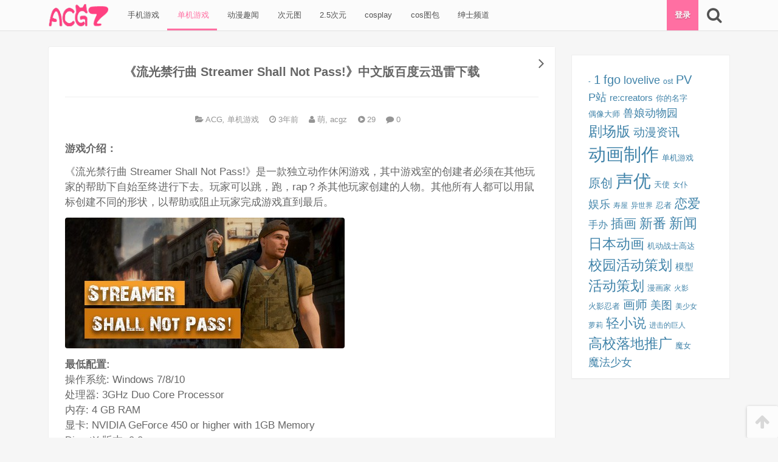

--- FILE ---
content_type: text/html; charset=UTF-8
request_url: https://www.mhecy.com/acg/653.html
body_size: 11700
content:
<!DOCTYPE html>
<html lang="zh-Hans">
<head>
<meta charset="UTF-8">

<!--[if IE]><meta http-equiv="X-UA-Compatible" content="IE=edge,chrome=1"><meta http-equiv="Cache-Control" content="no-transform"><![endif]-->

<meta name="renderer" content="webkit">

<meta name="viewport" content="width=device-width,initial-scale=1,user-scalable=no">

<link rel="profile" href="http://gmpg.org/xfn/11">

<link rel="pingback" href="https://www.mhecy.com/xmlrpc.php">

<title>《流光禁行曲 Streamer Shall Not Pass!》中文版百度云迅雷下载 &#8211; ACG站</title>
<meta name='robots' content='max-image-preview:large' />
<meta name="keywords" content="独立动作休闲"><meta name="description" content="游戏介绍：
《流光禁行曲 Streamer Shall Not Pass!》是一款独立动作休闲游戏，其中游戏室的创建者必须在其他玩家的帮助下自始至终进行下去。玩家可以跳，跑，rap？杀其他玩家创建的人物。其他所有人"><link rel='dns-prefetch' href='//www.mhecy.com' />
<link rel='dns-prefetch' href='//cdn.bootcss.com' />
<link rel="alternate" type="application/rss+xml" title="ACG站 &raquo; Feed" href="https://www.mhecy.com/feed" />
<link rel="alternate" type="application/rss+xml" title="ACG站 &raquo; 评论 Feed" href="https://www.mhecy.com/comments/feed" />
<link rel="alternate" type="application/rss+xml" title="ACG站 &raquo; 《流光禁行曲 Streamer Shall Not Pass!》中文版百度云迅雷下载 评论 Feed" href="https://www.mhecy.com/acg/653.html/feed" />
<link rel="alternate" title="oEmbed (JSON)" type="application/json+oembed" href="https://www.mhecy.com/wp-json/oembed/1.0/embed?url=https%3A%2F%2Fwww.mhecy.com%2Facg%2F653.html" />
<link rel="alternate" title="oEmbed (XML)" type="text/xml+oembed" href="https://www.mhecy.com/wp-json/oembed/1.0/embed?url=https%3A%2F%2Fwww.mhecy.com%2Facg%2F653.html&#038;format=xml" />
<style id='wp-img-auto-sizes-contain-inline-css' type='text/css'>
img:is([sizes=auto i],[sizes^="auto," i]){contain-intrinsic-size:3000px 1500px}
/*# sourceURL=wp-img-auto-sizes-contain-inline-css */
</style>
<style id='wp-block-library-inline-css' type='text/css'>
:root{--wp-block-synced-color:#7a00df;--wp-block-synced-color--rgb:122,0,223;--wp-bound-block-color:var(--wp-block-synced-color);--wp-editor-canvas-background:#ddd;--wp-admin-theme-color:#007cba;--wp-admin-theme-color--rgb:0,124,186;--wp-admin-theme-color-darker-10:#006ba1;--wp-admin-theme-color-darker-10--rgb:0,107,160.5;--wp-admin-theme-color-darker-20:#005a87;--wp-admin-theme-color-darker-20--rgb:0,90,135;--wp-admin-border-width-focus:2px}@media (min-resolution:192dpi){:root{--wp-admin-border-width-focus:1.5px}}.wp-element-button{cursor:pointer}:root .has-very-light-gray-background-color{background-color:#eee}:root .has-very-dark-gray-background-color{background-color:#313131}:root .has-very-light-gray-color{color:#eee}:root .has-very-dark-gray-color{color:#313131}:root .has-vivid-green-cyan-to-vivid-cyan-blue-gradient-background{background:linear-gradient(135deg,#00d084,#0693e3)}:root .has-purple-crush-gradient-background{background:linear-gradient(135deg,#34e2e4,#4721fb 50%,#ab1dfe)}:root .has-hazy-dawn-gradient-background{background:linear-gradient(135deg,#faaca8,#dad0ec)}:root .has-subdued-olive-gradient-background{background:linear-gradient(135deg,#fafae1,#67a671)}:root .has-atomic-cream-gradient-background{background:linear-gradient(135deg,#fdd79a,#004a59)}:root .has-nightshade-gradient-background{background:linear-gradient(135deg,#330968,#31cdcf)}:root .has-midnight-gradient-background{background:linear-gradient(135deg,#020381,#2874fc)}:root{--wp--preset--font-size--normal:16px;--wp--preset--font-size--huge:42px}.has-regular-font-size{font-size:1em}.has-larger-font-size{font-size:2.625em}.has-normal-font-size{font-size:var(--wp--preset--font-size--normal)}.has-huge-font-size{font-size:var(--wp--preset--font-size--huge)}.has-text-align-center{text-align:center}.has-text-align-left{text-align:left}.has-text-align-right{text-align:right}.has-fit-text{white-space:nowrap!important}#end-resizable-editor-section{display:none}.aligncenter{clear:both}.items-justified-left{justify-content:flex-start}.items-justified-center{justify-content:center}.items-justified-right{justify-content:flex-end}.items-justified-space-between{justify-content:space-between}.screen-reader-text{border:0;clip-path:inset(50%);height:1px;margin:-1px;overflow:hidden;padding:0;position:absolute;width:1px;word-wrap:normal!important}.screen-reader-text:focus{background-color:#ddd;clip-path:none;color:#444;display:block;font-size:1em;height:auto;left:5px;line-height:normal;padding:15px 23px 14px;text-decoration:none;top:5px;width:auto;z-index:100000}html :where(.has-border-color){border-style:solid}html :where([style*=border-top-color]){border-top-style:solid}html :where([style*=border-right-color]){border-right-style:solid}html :where([style*=border-bottom-color]){border-bottom-style:solid}html :where([style*=border-left-color]){border-left-style:solid}html :where([style*=border-width]){border-style:solid}html :where([style*=border-top-width]){border-top-style:solid}html :where([style*=border-right-width]){border-right-style:solid}html :where([style*=border-bottom-width]){border-bottom-style:solid}html :where([style*=border-left-width]){border-left-style:solid}html :where(img[class*=wp-image-]){height:auto;max-width:100%}:where(figure){margin:0 0 1em}html :where(.is-position-sticky){--wp-admin--admin-bar--position-offset:var(--wp-admin--admin-bar--height,0px)}@media screen and (max-width:600px){html :where(.is-position-sticky){--wp-admin--admin-bar--position-offset:0px}}

/*# sourceURL=wp-block-library-inline-css */
</style><style id='wp-block-archives-inline-css' type='text/css'>
.wp-block-archives{box-sizing:border-box}.wp-block-archives-dropdown label{display:block}
/*# sourceURL=https://www.mhecy.com/wp-includes/blocks/archives/style.min.css */
</style>
<style id='wp-block-categories-inline-css' type='text/css'>
.wp-block-categories{box-sizing:border-box}.wp-block-categories.alignleft{margin-right:2em}.wp-block-categories.alignright{margin-left:2em}.wp-block-categories.wp-block-categories-dropdown.aligncenter{text-align:center}.wp-block-categories .wp-block-categories__label{display:block;width:100%}
/*# sourceURL=https://www.mhecy.com/wp-includes/blocks/categories/style.min.css */
</style>
<style id='wp-block-heading-inline-css' type='text/css'>
h1:where(.wp-block-heading).has-background,h2:where(.wp-block-heading).has-background,h3:where(.wp-block-heading).has-background,h4:where(.wp-block-heading).has-background,h5:where(.wp-block-heading).has-background,h6:where(.wp-block-heading).has-background{padding:1.25em 2.375em}h1.has-text-align-left[style*=writing-mode]:where([style*=vertical-lr]),h1.has-text-align-right[style*=writing-mode]:where([style*=vertical-rl]),h2.has-text-align-left[style*=writing-mode]:where([style*=vertical-lr]),h2.has-text-align-right[style*=writing-mode]:where([style*=vertical-rl]),h3.has-text-align-left[style*=writing-mode]:where([style*=vertical-lr]),h3.has-text-align-right[style*=writing-mode]:where([style*=vertical-rl]),h4.has-text-align-left[style*=writing-mode]:where([style*=vertical-lr]),h4.has-text-align-right[style*=writing-mode]:where([style*=vertical-rl]),h5.has-text-align-left[style*=writing-mode]:where([style*=vertical-lr]),h5.has-text-align-right[style*=writing-mode]:where([style*=vertical-rl]),h6.has-text-align-left[style*=writing-mode]:where([style*=vertical-lr]),h6.has-text-align-right[style*=writing-mode]:where([style*=vertical-rl]){rotate:180deg}
/*# sourceURL=https://www.mhecy.com/wp-includes/blocks/heading/style.min.css */
</style>
<style id='wp-block-tag-cloud-inline-css' type='text/css'>
.wp-block-tag-cloud{box-sizing:border-box}.wp-block-tag-cloud.aligncenter{justify-content:center;text-align:center}.wp-block-tag-cloud a{display:inline-block;margin-right:5px}.wp-block-tag-cloud span{display:inline-block;margin-left:5px;text-decoration:none}:root :where(.wp-block-tag-cloud.is-style-outline){display:flex;flex-wrap:wrap;gap:1ch}:root :where(.wp-block-tag-cloud.is-style-outline a){border:1px solid;font-size:unset!important;margin-right:0;padding:1ch 2ch;text-decoration:none!important}
/*# sourceURL=https://www.mhecy.com/wp-includes/blocks/tag-cloud/style.min.css */
</style>
<style id='wp-block-group-inline-css' type='text/css'>
.wp-block-group{box-sizing:border-box}:where(.wp-block-group.wp-block-group-is-layout-constrained){position:relative}
/*# sourceURL=https://www.mhecy.com/wp-includes/blocks/group/style.min.css */
</style>
<style id='wp-block-verse-inline-css' type='text/css'>
pre.wp-block-verse{overflow:auto;white-space:pre-wrap}:where(pre.wp-block-verse){font-family:inherit}
/*# sourceURL=https://www.mhecy.com/wp-includes/blocks/verse/style.min.css */
</style>
<style id='global-styles-inline-css' type='text/css'>
:root{--wp--preset--aspect-ratio--square: 1;--wp--preset--aspect-ratio--4-3: 4/3;--wp--preset--aspect-ratio--3-4: 3/4;--wp--preset--aspect-ratio--3-2: 3/2;--wp--preset--aspect-ratio--2-3: 2/3;--wp--preset--aspect-ratio--16-9: 16/9;--wp--preset--aspect-ratio--9-16: 9/16;--wp--preset--color--black: #000000;--wp--preset--color--cyan-bluish-gray: #abb8c3;--wp--preset--color--white: #ffffff;--wp--preset--color--pale-pink: #f78da7;--wp--preset--color--vivid-red: #cf2e2e;--wp--preset--color--luminous-vivid-orange: #ff6900;--wp--preset--color--luminous-vivid-amber: #fcb900;--wp--preset--color--light-green-cyan: #7bdcb5;--wp--preset--color--vivid-green-cyan: #00d084;--wp--preset--color--pale-cyan-blue: #8ed1fc;--wp--preset--color--vivid-cyan-blue: #0693e3;--wp--preset--color--vivid-purple: #9b51e0;--wp--preset--gradient--vivid-cyan-blue-to-vivid-purple: linear-gradient(135deg,rgb(6,147,227) 0%,rgb(155,81,224) 100%);--wp--preset--gradient--light-green-cyan-to-vivid-green-cyan: linear-gradient(135deg,rgb(122,220,180) 0%,rgb(0,208,130) 100%);--wp--preset--gradient--luminous-vivid-amber-to-luminous-vivid-orange: linear-gradient(135deg,rgb(252,185,0) 0%,rgb(255,105,0) 100%);--wp--preset--gradient--luminous-vivid-orange-to-vivid-red: linear-gradient(135deg,rgb(255,105,0) 0%,rgb(207,46,46) 100%);--wp--preset--gradient--very-light-gray-to-cyan-bluish-gray: linear-gradient(135deg,rgb(238,238,238) 0%,rgb(169,184,195) 100%);--wp--preset--gradient--cool-to-warm-spectrum: linear-gradient(135deg,rgb(74,234,220) 0%,rgb(151,120,209) 20%,rgb(207,42,186) 40%,rgb(238,44,130) 60%,rgb(251,105,98) 80%,rgb(254,248,76) 100%);--wp--preset--gradient--blush-light-purple: linear-gradient(135deg,rgb(255,206,236) 0%,rgb(152,150,240) 100%);--wp--preset--gradient--blush-bordeaux: linear-gradient(135deg,rgb(254,205,165) 0%,rgb(254,45,45) 50%,rgb(107,0,62) 100%);--wp--preset--gradient--luminous-dusk: linear-gradient(135deg,rgb(255,203,112) 0%,rgb(199,81,192) 50%,rgb(65,88,208) 100%);--wp--preset--gradient--pale-ocean: linear-gradient(135deg,rgb(255,245,203) 0%,rgb(182,227,212) 50%,rgb(51,167,181) 100%);--wp--preset--gradient--electric-grass: linear-gradient(135deg,rgb(202,248,128) 0%,rgb(113,206,126) 100%);--wp--preset--gradient--midnight: linear-gradient(135deg,rgb(2,3,129) 0%,rgb(40,116,252) 100%);--wp--preset--font-size--small: 13px;--wp--preset--font-size--medium: 20px;--wp--preset--font-size--large: 36px;--wp--preset--font-size--x-large: 42px;--wp--preset--spacing--20: 0.44rem;--wp--preset--spacing--30: 0.67rem;--wp--preset--spacing--40: 1rem;--wp--preset--spacing--50: 1.5rem;--wp--preset--spacing--60: 2.25rem;--wp--preset--spacing--70: 3.38rem;--wp--preset--spacing--80: 5.06rem;--wp--preset--shadow--natural: 6px 6px 9px rgba(0, 0, 0, 0.2);--wp--preset--shadow--deep: 12px 12px 50px rgba(0, 0, 0, 0.4);--wp--preset--shadow--sharp: 6px 6px 0px rgba(0, 0, 0, 0.2);--wp--preset--shadow--outlined: 6px 6px 0px -3px rgb(255, 255, 255), 6px 6px rgb(0, 0, 0);--wp--preset--shadow--crisp: 6px 6px 0px rgb(0, 0, 0);}:where(.is-layout-flex){gap: 0.5em;}:where(.is-layout-grid){gap: 0.5em;}body .is-layout-flex{display: flex;}.is-layout-flex{flex-wrap: wrap;align-items: center;}.is-layout-flex > :is(*, div){margin: 0;}body .is-layout-grid{display: grid;}.is-layout-grid > :is(*, div){margin: 0;}:where(.wp-block-columns.is-layout-flex){gap: 2em;}:where(.wp-block-columns.is-layout-grid){gap: 2em;}:where(.wp-block-post-template.is-layout-flex){gap: 1.25em;}:where(.wp-block-post-template.is-layout-grid){gap: 1.25em;}.has-black-color{color: var(--wp--preset--color--black) !important;}.has-cyan-bluish-gray-color{color: var(--wp--preset--color--cyan-bluish-gray) !important;}.has-white-color{color: var(--wp--preset--color--white) !important;}.has-pale-pink-color{color: var(--wp--preset--color--pale-pink) !important;}.has-vivid-red-color{color: var(--wp--preset--color--vivid-red) !important;}.has-luminous-vivid-orange-color{color: var(--wp--preset--color--luminous-vivid-orange) !important;}.has-luminous-vivid-amber-color{color: var(--wp--preset--color--luminous-vivid-amber) !important;}.has-light-green-cyan-color{color: var(--wp--preset--color--light-green-cyan) !important;}.has-vivid-green-cyan-color{color: var(--wp--preset--color--vivid-green-cyan) !important;}.has-pale-cyan-blue-color{color: var(--wp--preset--color--pale-cyan-blue) !important;}.has-vivid-cyan-blue-color{color: var(--wp--preset--color--vivid-cyan-blue) !important;}.has-vivid-purple-color{color: var(--wp--preset--color--vivid-purple) !important;}.has-black-background-color{background-color: var(--wp--preset--color--black) !important;}.has-cyan-bluish-gray-background-color{background-color: var(--wp--preset--color--cyan-bluish-gray) !important;}.has-white-background-color{background-color: var(--wp--preset--color--white) !important;}.has-pale-pink-background-color{background-color: var(--wp--preset--color--pale-pink) !important;}.has-vivid-red-background-color{background-color: var(--wp--preset--color--vivid-red) !important;}.has-luminous-vivid-orange-background-color{background-color: var(--wp--preset--color--luminous-vivid-orange) !important;}.has-luminous-vivid-amber-background-color{background-color: var(--wp--preset--color--luminous-vivid-amber) !important;}.has-light-green-cyan-background-color{background-color: var(--wp--preset--color--light-green-cyan) !important;}.has-vivid-green-cyan-background-color{background-color: var(--wp--preset--color--vivid-green-cyan) !important;}.has-pale-cyan-blue-background-color{background-color: var(--wp--preset--color--pale-cyan-blue) !important;}.has-vivid-cyan-blue-background-color{background-color: var(--wp--preset--color--vivid-cyan-blue) !important;}.has-vivid-purple-background-color{background-color: var(--wp--preset--color--vivid-purple) !important;}.has-black-border-color{border-color: var(--wp--preset--color--black) !important;}.has-cyan-bluish-gray-border-color{border-color: var(--wp--preset--color--cyan-bluish-gray) !important;}.has-white-border-color{border-color: var(--wp--preset--color--white) !important;}.has-pale-pink-border-color{border-color: var(--wp--preset--color--pale-pink) !important;}.has-vivid-red-border-color{border-color: var(--wp--preset--color--vivid-red) !important;}.has-luminous-vivid-orange-border-color{border-color: var(--wp--preset--color--luminous-vivid-orange) !important;}.has-luminous-vivid-amber-border-color{border-color: var(--wp--preset--color--luminous-vivid-amber) !important;}.has-light-green-cyan-border-color{border-color: var(--wp--preset--color--light-green-cyan) !important;}.has-vivid-green-cyan-border-color{border-color: var(--wp--preset--color--vivid-green-cyan) !important;}.has-pale-cyan-blue-border-color{border-color: var(--wp--preset--color--pale-cyan-blue) !important;}.has-vivid-cyan-blue-border-color{border-color: var(--wp--preset--color--vivid-cyan-blue) !important;}.has-vivid-purple-border-color{border-color: var(--wp--preset--color--vivid-purple) !important;}.has-vivid-cyan-blue-to-vivid-purple-gradient-background{background: var(--wp--preset--gradient--vivid-cyan-blue-to-vivid-purple) !important;}.has-light-green-cyan-to-vivid-green-cyan-gradient-background{background: var(--wp--preset--gradient--light-green-cyan-to-vivid-green-cyan) !important;}.has-luminous-vivid-amber-to-luminous-vivid-orange-gradient-background{background: var(--wp--preset--gradient--luminous-vivid-amber-to-luminous-vivid-orange) !important;}.has-luminous-vivid-orange-to-vivid-red-gradient-background{background: var(--wp--preset--gradient--luminous-vivid-orange-to-vivid-red) !important;}.has-very-light-gray-to-cyan-bluish-gray-gradient-background{background: var(--wp--preset--gradient--very-light-gray-to-cyan-bluish-gray) !important;}.has-cool-to-warm-spectrum-gradient-background{background: var(--wp--preset--gradient--cool-to-warm-spectrum) !important;}.has-blush-light-purple-gradient-background{background: var(--wp--preset--gradient--blush-light-purple) !important;}.has-blush-bordeaux-gradient-background{background: var(--wp--preset--gradient--blush-bordeaux) !important;}.has-luminous-dusk-gradient-background{background: var(--wp--preset--gradient--luminous-dusk) !important;}.has-pale-ocean-gradient-background{background: var(--wp--preset--gradient--pale-ocean) !important;}.has-electric-grass-gradient-background{background: var(--wp--preset--gradient--electric-grass) !important;}.has-midnight-gradient-background{background: var(--wp--preset--gradient--midnight) !important;}.has-small-font-size{font-size: var(--wp--preset--font-size--small) !important;}.has-medium-font-size{font-size: var(--wp--preset--font-size--medium) !important;}.has-large-font-size{font-size: var(--wp--preset--font-size--large) !important;}.has-x-large-font-size{font-size: var(--wp--preset--font-size--x-large) !important;}
/*# sourceURL=global-styles-inline-css */
</style>

<style id='classic-theme-styles-inline-css' type='text/css'>
/*! This file is auto-generated */
.wp-block-button__link{color:#fff;background-color:#32373c;border-radius:9999px;box-shadow:none;text-decoration:none;padding:calc(.667em + 2px) calc(1.333em + 2px);font-size:1.125em}.wp-block-file__button{background:#32373c;color:#fff;text-decoration:none}
/*# sourceURL=/wp-includes/css/classic-themes.min.css */
</style>
<link rel='stylesheet' id='awesome-css' href='https://cdn.bootcss.com/font-awesome/4.5.0/css/font-awesome.min.css' type='text/css' media='all' />
<link rel='stylesheet' id='frontend-css' href='https://www.mhecy.com/wp-content/themes/mx/assets/css/frontend-default.css?ver=1481443428' type='text/css' media='all' />
<link rel="https://api.w.org/" href="https://www.mhecy.com/wp-json/" /><link rel="alternate" title="JSON" type="application/json" href="https://www.mhecy.com/wp-json/wp/v2/posts/653" /><link rel="EditURI" type="application/rsd+xml" title="RSD" href="https://www.mhecy.com/xmlrpc.php?rsd" />
<link rel="canonical" href="https://www.mhecy.com/acg/653.html" />
<link rel='shortlink' href='https://www.mhecy.com/?p=653' />
		<meta name="theme-color" content="#ff4081">
				<style id="custom-background-css">
		body.custom-background{background-color: #eeeeee;}
		</style>
		</head>

<body class="wp-singular post-template-default single single-post postid-653 single-format-standard wp-theme-mx singular">




<div class="nav-main top">

	<div class="g">

		<!-- menu icon -->

		
		

		
		<a class="logo" href="https://www.mhecy.com" title="ACG站 - P站美图_动漫小站_acg动漫网_动漫资源_动漫新闻_cosplay_2.5次元">

			<img src="https://www.mhecy.com/wp-content/themes/mx/addons/custom-header/assets/images/logo.png?v=1481443428" alt="ACG站" width="100" height="40">

			
				<h1 hidden>ACG站</h1>

				<span hidden>P站美图_动漫小站_acg动漫网_动漫资源_动漫新闻_cosplay_2.5次元</span>

			
		</a>

		


		

		<nav class="menu-header"><ul id="menu-header" class="menu"><li id="menu-item-256" class="menu-item menu-item-type-taxonomy menu-item-object-category menu-item-256"><a href="https://www.mhecy.com/category/acg/shou-ji-you-xi">&nbsp;手机游戏</a></li><li id="menu-item-257" class="menu-item menu-item-type-taxonomy menu-item-object-category current-post-ancestor current-menu-parent current-post-parent menu-item-257"><a href="https://www.mhecy.com/category/dan-ji-you-xi">&nbsp;单机游戏</a></li><li id="menu-item-6922" class="menu-item menu-item-type-taxonomy menu-item-object-category menu-item-6922"><a href="https://www.mhecy.com/category/acg_news">&nbsp;动漫趣闻</a></li><li id="menu-item-6923" class="menu-item menu-item-type-taxonomy menu-item-object-category menu-item-6923"><a href="https://www.mhecy.com/category/cyt">&nbsp;次元图</a></li><li id="menu-item-7732" class="menu-item menu-item-type-taxonomy menu-item-object-category menu-item-7732"><a href="https://www.mhecy.com/category/2-5_ciyuan">&nbsp;2.5次元</a></li><li id="menu-item-7733" class="menu-item menu-item-type-taxonomy menu-item-object-category menu-item-7733"><a href="https://www.mhecy.com/category/cosplay">&nbsp;cosplay</a></li><li id="menu-item-7734" class="menu-item menu-item-type-taxonomy menu-item-object-category menu-item-7734"><a href="https://www.mhecy.com/category/coser">&nbsp;cos图包</a></li><li id="menu-item-7735" class="menu-item menu-item-type-taxonomy menu-item-object-category menu-item-7735"><a href="https://www.mhecy.com/category/shenshi">&nbsp;绅士频道</a></li></ul></nav>
		

		<div class="tools">

			<!-- account btn -->

			
				<a class="tool-login tool mx-account-btn" href="https://www.mhecy.com/sign?redirect=%2F%2Fwww.mhecy.com%2Facg%2F653.html">

					登录
				</a>

			
			

			<!-- search btn -->

			<a 

				href="javascript:;" 

				class="tool search fa fa-search fa-2x" 

				data-toggle-target="#fm-search" 

				data-focus-target="#fm-search-s" 

				data-icon-active="fa-arrow-down" 

				data-icon-original="fa-search" 

				title="搜索" 

			></a>

		</div><!-- .tools -->



	 	<form 

	 		id="fm-search" 

	 		action="https://www.mhecy.com" 

	 		data-focus-target="#fm-search-s" 

	 	>

			<input id="fm-search-s" name="s" class="form-control" placeholder="请输入搜索关键词" value="" type="search" required>

	    </form>

	    

	</div><!--  /.g -->

</div><!-- .nav-main -->

<div class="nav-main-placeholder"></div>



<div class="g">
	<div class="row">
						<div id="main" class="main g-desktop-3-4">
					


		<article id="post-653" class=" singular-post panel post-653 post type-post status-publish format-standard hentry category-acg category-dan-ji-you-xi tag-du-li-dong-zuo-xiu-xian">



			<h2 class="entry-title">《流光禁行曲 Streamer Shall Not Pass!》中文版百度云迅雷下载</h2>



			<header class="entry-header">



				<!-- category -->



				


					<span class="entry-meta post-category" title="分类">



						<i class="fa fa-folder-open"></i>



						<a href="https://www.mhecy.com/category/acg" rel="category tag">ACG</a><i class="split">, </i> <a href="https://www.mhecy.com/category/dan-ji-you-xi" rel="category tag">单机游戏</a>


					</span>



				


				



				<!-- time -->



				


		<!-- time -->



		


		<time class="entry-meta post-time" datetime="2023-01-01 07:18:03" title="2023年01月01日">



			


				<i class="fa fa-clock-o"></i> 



			


			3年前


		</time>



		


				



				<!-- author link -->



				<a class="entry-meta post-author" href="https://www.mhecy.com/author/100002" title="查看 萌, acgz 目录下的所有文章">



					<i class="fa fa-user"></i> 



					萌, acgz


				</a>



				



				<!-- views -->



				


					<span class="entry-meta post-views" title="查看数">



						<i class="fa fa-play-circle"></i>



						<span class="number" id="post-views-number-653">-</span>



					</span>



				


				


				<a href="#comments" class="entry-meta quick-comment comment-count" data-post-id="653">



					<i class="fa fa-comment"></i>



					<span class="comment-count-number">0</span>



				</a>



				


				



				



			</header>



			<div class="entry-body">



				


				<!-- entry-excerpt -->



				


				<!-- post-content -->



				<div class="entry-content content-reset">



					<p><span><strong>游戏介绍：</strong></span></p>
<p>《流光禁行曲 Streamer Shall Not Pass!》是一款独立动作休闲游戏，其中游戏室的创建者必须在其他玩家的帮助下自始至终进行下去。玩家可以跳，跑，rap？杀其他玩家创建的人物。其他所有人都可以用鼠标创建不同的形状，以帮助或阻止玩家完成游戏直到最后。</p>
<p><img decoding="async" src="http://ecy.dilidili.win/data/images/2022-08-10/a21e32c44c4b0263d254085cdf9a5482.jpg" alt="ia_600000010.jpg" border="0" title="《流光禁行曲 Streamer Shall Not Pass!》中文版百度云迅雷下载"></p>
<p><span><strong>最低配置:</strong></span><br />
操作系统: Windows 7/8/10<br />
处理器: 3GHz Duo Core Processor<br />
内存: 4 GB RAM<br />
显卡: NVIDIA GeForce 450 or higher with 1GB Memory<br />
DirectX 版本: 9.0<br />
网络: 宽带互联网连接<br />
存储空间: 需要 1600 MB 可用空间<br />
声卡: Default<br /><span><strong>推荐配置:</strong></span><br />
操作系统: Windows 7/8/10<br />
处理器: 2GHz Quad Core Processor<br />
内存: 6 GB RAM<br />
显卡: NVIDIA GeForce 950 or higher with 2GB Memory<br />
DirectX 版本: 11<br />
网络: 宽带互联网连接<br />
存储空间: 需要 2000 MB 可用空间<br />
声卡: Default<br /><span><strong>游戏视频：</strong></span></p>
<p><span><strong></strong></span></p>
<p><span><strong>游戏截图：</strong></span></p>
<p><img decoding="async" src="http://ecy.dilidili.win/data/images/2022-08-10/e5ca3b13308aa1efc9ae8cbdb1b86260.jpg" alt="ia_600000012.jpg" border="0" title="《流光禁行曲 Streamer Shall Not Pass!》中文版百度云迅雷下载"><br /><img decoding="async" src="http://ecy.dilidili.win/data/images/2022-08-10/f7b4de371cb4b427ae167f4f033819fb.jpg" alt="ia_600000013.jpg" border="0" title="《流光禁行曲 Streamer Shall Not Pass!》中文版百度云迅雷下载"><br /><img decoding="async" src="http://ecy.dilidili.win/data/images/2022-08-10/bb839587311501e1c26f2e6ab37ae38a.jpg" alt="ia_600000014.jpg" border="0" title="《流光禁行曲 Streamer Shall Not Pass!》中文版百度云迅雷下载"><br /><img decoding="async" src="http://ecy.dilidili.win/data/images/2022-08-10/36cdec4655994ee1fdd3d42b7f241537.jpg" alt="ia_600000015.jpg" border="0" title="《流光禁行曲 Streamer Shall Not Pass!》中文版百度云迅雷下载"><br /><img decoding="async" src="http://ecy.dilidili.win/data/images/2022-08-10/6e8d34ffc187f5bd693bd7613e547d35.jpg" alt="ia_600000016.jpg" border="0" title="《流光禁行曲 Streamer Shall Not Pass!》中文版百度云迅雷下载"></p>
<p><span><strong>说明：winRAR解压，安装游戏记得全英文路径，关杀毒软件哦。</strong></span></p>
<p>steam：https://store.steampowered.com/app/1191540/Streamer_Shall_Not_Pass/</p>



				</div>







				






				<!-- entry-circle -->



				<div class="entry-circle">



							<div class="meta meta-post-point">
			<a 
				href="javascript:;" 
				class="post-point-btn" 
				title="打赏 3 个喵爪" 
				data-post-id="653" 
				data-points="3" 
			>
				<div id="post-point-number-653" class="number">0</div>
				<div class="tx">打赏</div>
			</a>
							<div class="box">
					<a 
							href="javascript:;" 
							class="post-point-btn " 
							title="打赏 1 个喵爪" 
							data-post-id="653" 
							data-points="1" 
						>1</a><a 
							href="javascript:;" 
							class="post-point-btn active" 
							title="打赏 3 个喵爪" 
							data-post-id="653" 
							data-points="3" 
						>3</a><a 
							href="javascript:;" 
							class="post-point-btn " 
							title="打赏 5 个喵爪" 
							data-post-id="653" 
							data-points="5" 
						>5</a>				</div>
					</div>
				<a class="meta meta-post-storage" href="https://www.mhecy.com/storage-download?code=YmRkOHd4Z2R6Y0tyZm5LVVFBSHlLVEFsSjFsQmhUaE53OTdVeVVDSmgxZEM2MXdTODQzb2h4STBPSlU" target="_blank" title="下载">
			<div id="post-storage-number-653" class="number">
				12			</div>
			<div class="tx">下载</div>
		</a>
		


					<a class="meta meta-post-comments" href="#respond" id="post-comments-btn" title="评论">



						<div id="post-comments-number-653" class="number">



							0


						</div>



						<div class="tx">吐槽</div>



					</a>



				</div>



				



				<!-- theme_custom_post_source -->



				


					<ul class="entry-source">



						


					</ul>



					


					



				<!-- post-footer -->



				<footer class="entry-footer">



					


						<div class="entry-tags">



							<a href="https://www.mhecy.com/tag/du-li-dong-zuo-xiu-xian" rel="tag">独立动作休闲</a>


						</div>



						


					






					


				</footer>



			</div><!-- .entry-body -->



			



		</article>



							
					<nav class="adjacent-posts has-prev has-next row"><div class="g-desktop-1-2"><a href="https://www.mhecy.com/acg/654.html#post-654" class="left next-post" title="《西格玛理论：谍战 Sigma Theory: Global Cold War》中文版百度云迅雷下载"><img class="thumbnail" src="[data-uri]" data-src="http://ecy.dilidili.win/data/images/2022-08-10/497a8bacf31d3bdc2ee80e1334c75c4c.jpg" alt="《西格玛理论：谍战 Sigma Theory: Global Cold War》中文版百度云迅雷下载" width="320" height="180"><h2 class="title"><i class="fa fa-arrow-circle-left"></i> 上一篇：《西格玛理论：谍战 Sigma Theory: Global Cold War》中文版百度云迅雷下载</h2></a></div><div class="g-desktop-1-2"><a href="https://www.mhecy.com/acg/652.html#post-652" class="right prev-post" title="《黑色未来88 Black Future '88》中文版百度云迅雷下载"><img class="thumbnail" src="[data-uri]" data-src="http://ecy.dilidili.win/data/images/2022-08-10/b6fc6a2a9d0c4fb366d9757512ce3bd9.jpg" alt="《黑色未来88 Black Future '88》中文版百度云迅雷下载" width="320" height="180"><h2 class="title"><i class="fa fa-arrow-circle-right"></i> 下一篇：《黑色未来88 Black Future '88》中文版百度云迅雷下载</h2></a></div></nav>					
																			</div>
				<div id="sidebar-container" class="g-desktop-1-4">
<div id="sidebar" class="widget-area" role="complementary">
<aside id="block-25"><div class="widget widget_block widget_tag_cloud"><p class="wp-block-tag-cloud"><a href="https://www.mhecy.com/tag/559" class="tag-cloud-link tag-link-559 tag-link-position-1" style="font-size: 8pt;" aria-label="- (7 项)">-</a><a href="https://www.mhecy.com/tag/1" class="tag-cloud-link tag-link-556 tag-link-position-2" style="font-size: 14.89552238806pt;" aria-label="1 (16 项)">1</a><a href="https://www.mhecy.com/tag/fgo" class="tag-cloud-link tag-link-3385 tag-link-position-3" style="font-size: 14.89552238806pt;" aria-label="fgo (16 项)">fgo</a><a href="https://www.mhecy.com/tag/lovelive" class="tag-cloud-link tag-link-3335 tag-link-position-4" style="font-size: 13.850746268657pt;" aria-label="lovelive (14 项)">lovelive</a><a href="https://www.mhecy.com/tag/ost" class="tag-cloud-link tag-link-3379 tag-link-position-5" style="font-size: 9.044776119403pt;" aria-label="ost (8 项)">ost</a><a href="https://www.mhecy.com/tag/pv" class="tag-cloud-link tag-link-3212 tag-link-position-6" style="font-size: 14.89552238806pt;" aria-label="PV (16 项)">PV</a><a href="https://www.mhecy.com/tag/p%e7%ab%99" class="tag-cloud-link tag-link-3181 tag-link-position-7" style="font-size: 13.850746268657pt;" aria-label="P站 (14 项)">P站</a><a href="https://www.mhecy.com/tag/recreators" class="tag-cloud-link tag-link-3536 tag-link-position-8" style="font-size: 10.925373134328pt;" aria-label="re:creators (10 项)">re:creators</a><a href="https://www.mhecy.com/tag/%e4%bd%a0%e7%9a%84%e5%90%8d%e5%ad%97" class="tag-cloud-link tag-link-3341 tag-link-position-9" style="font-size: 10.089552238806pt;" aria-label="你的名字 (9 项)">你的名字</a><a href="https://www.mhecy.com/tag/%e5%81%b6%e5%83%8f%e5%a4%a7%e5%b8%88" class="tag-cloud-link tag-link-3401 tag-link-position-10" style="font-size: 10.089552238806pt;" aria-label="偶像大师 (9 项)">偶像大师</a><a href="https://www.mhecy.com/tag/%e5%85%bd%e5%a8%98%e5%8a%a8%e7%89%a9%e5%9b%ad" class="tag-cloud-link tag-link-3398 tag-link-position-11" style="font-size: 13.223880597015pt;" aria-label="兽娘动物园 (13 项)">兽娘动物园</a><a href="https://www.mhecy.com/tag/%e5%89%a7%e5%9c%ba%e7%89%88" class="tag-cloud-link tag-link-3299 tag-link-position-12" style="font-size: 17.194029850746pt;" aria-label="剧场版 (21 项)">剧场版</a><a href="https://www.mhecy.com/tag/%e5%8a%a8%e6%bc%ab%e8%b5%84%e8%ae%af" class="tag-cloud-link tag-link-3196 tag-link-position-13" style="font-size: 14.268656716418pt;" aria-label="动漫资讯 (15 项)">动漫资讯</a><a href="https://www.mhecy.com/tag/%e5%8a%a8%e7%94%bb%e5%88%b6%e4%bd%9c" class="tag-cloud-link tag-link-3295 tag-link-position-14" style="font-size: 21.791044776119pt;" aria-label="动画制作 (35 项)">动画制作</a><a href="https://www.mhecy.com/tag/dan-ji-you-xi" class="tag-cloud-link tag-link-7 tag-link-position-15" style="font-size: 10.089552238806pt;" aria-label="单机游戏 (9 项)">单机游戏</a><a href="https://www.mhecy.com/tag/%e5%8e%9f%e5%88%9b" class="tag-cloud-link tag-link-3223 tag-link-position-16" style="font-size: 14.89552238806pt;" aria-label="原创 (16 项)">原创</a><a href="https://www.mhecy.com/tag/%e5%a3%b0%e4%bc%98" class="tag-cloud-link tag-link-3252 tag-link-position-17" style="font-size: 22pt;" aria-label="声优 (36 项)">声优</a><a href="https://www.mhecy.com/tag/tian-shi" class="tag-cloud-link tag-link-1304 tag-link-position-18" style="font-size: 10.089552238806pt;" aria-label="天使 (9 项)">天使</a><a href="https://www.mhecy.com/tag/%e5%a5%b3%e4%bb%86" class="tag-cloud-link tag-link-3371 tag-link-position-19" style="font-size: 9.044776119403pt;" aria-label="女仆 (8 项)">女仆</a><a href="https://www.mhecy.com/tag/%e5%a8%b1%e4%b9%90" class="tag-cloud-link tag-link-3387 tag-link-position-20" style="font-size: 13.223880597015pt;" aria-label="娱乐 (13 项)">娱乐</a><a href="https://www.mhecy.com/tag/%e5%af%bf%e5%b1%8b" class="tag-cloud-link tag-link-3478 tag-link-position-21" style="font-size: 9.044776119403pt;" aria-label="寿屋 (8 项)">寿屋</a><a href="https://www.mhecy.com/tag/%e5%bc%82%e4%b8%96%e7%95%8c" class="tag-cloud-link tag-link-3449 tag-link-position-22" style="font-size: 9.044776119403pt;" aria-label="异世界 (8 项)">异世界</a><a href="https://www.mhecy.com/tag/ren-zhe" class="tag-cloud-link tag-link-490 tag-link-position-23" style="font-size: 10.089552238806pt;" aria-label="忍者 (9 项)">忍者</a><a href="https://www.mhecy.com/tag/lian-ai" class="tag-cloud-link tag-link-779 tag-link-position-24" style="font-size: 15.522388059701pt;" aria-label="恋爱 (17 项)">恋爱</a><a href="https://www.mhecy.com/tag/%e6%89%8b%e5%8a%9e" class="tag-cloud-link tag-link-3265 tag-link-position-25" style="font-size: 11.761194029851pt;" aria-label="手办 (11 项)">手办</a><a href="https://www.mhecy.com/tag/%e6%8f%92%e7%94%bb" class="tag-cloud-link tag-link-3327 tag-link-position-26" style="font-size: 15.522388059701pt;" aria-label="插画 (17 项)">插画</a><a href="https://www.mhecy.com/tag/%e6%96%b0%e7%95%aa" class="tag-cloud-link tag-link-3392 tag-link-position-27" style="font-size: 16.358208955224pt;" aria-label="新番 (19 项)">新番</a><a href="https://www.mhecy.com/tag/%e6%96%b0%e9%97%bb" class="tag-cloud-link tag-link-3197 tag-link-position-28" style="font-size: 17.194029850746pt;" aria-label="新闻 (21 项)">新闻</a><a href="https://www.mhecy.com/tag/%e6%97%a5%e6%9c%ac%e5%8a%a8%e7%94%bb" class="tag-cloud-link tag-link-3374 tag-link-position-29" style="font-size: 17.611940298507pt;" aria-label="日本动画 (22 项)">日本动画</a><a href="https://www.mhecy.com/tag/%e6%9c%ba%e5%8a%a8%e6%88%98%e5%a3%ab%e9%ab%98%e8%be%be" class="tag-cloud-link tag-link-3312 tag-link-position-30" style="font-size: 10.089552238806pt;" aria-label="机动战士高达 (9 项)">机动战士高达</a><a href="https://www.mhecy.com/tag/%e6%a0%a1%e5%9b%ad%e6%b4%bb%e5%8a%a8%e7%ad%96%e5%88%92" class="tag-cloud-link tag-link-3200 tag-link-position-31" style="font-size: 17.194029850746pt;" aria-label="校园活动策划 (21 项)">校园活动策划</a><a href="https://www.mhecy.com/tag/mo-xing" class="tag-cloud-link tag-link-1362 tag-link-position-32" style="font-size: 10.925373134328pt;" aria-label="模型 (10 项)">模型</a><a href="https://www.mhecy.com/tag/%e6%b4%bb%e5%8a%a8%e7%ad%96%e5%88%92" class="tag-cloud-link tag-link-3198 tag-link-position-33" style="font-size: 17.194029850746pt;" aria-label="活动策划 (21 项)">活动策划</a><a href="https://www.mhecy.com/tag/%e6%bc%ab%e7%94%bb%e5%ae%b6" class="tag-cloud-link tag-link-3394 tag-link-position-34" style="font-size: 10.089552238806pt;" aria-label="漫画家 (9 项)">漫画家</a><a href="https://www.mhecy.com/tag/%e7%81%ab%e5%bd%b1" class="tag-cloud-link tag-link-3420 tag-link-position-35" style="font-size: 9.044776119403pt;" aria-label="火影 (8 项)">火影</a><a href="https://www.mhecy.com/tag/%e7%81%ab%e5%bd%b1%e5%bf%8d%e8%80%85" class="tag-cloud-link tag-link-3307 tag-link-position-36" style="font-size: 10.089552238806pt;" aria-label="火影忍者 (9 项)">火影忍者</a><a href="https://www.mhecy.com/tag/%e7%94%bb%e5%b8%88" class="tag-cloud-link tag-link-3337 tag-link-position-37" style="font-size: 14.89552238806pt;" aria-label="画师 (16 项)">画师</a><a href="https://www.mhecy.com/tag/%e7%be%8e%e5%9b%be" class="tag-cloud-link tag-link-3182 tag-link-position-38" style="font-size: 13.850746268657pt;" aria-label="美图 (14 项)">美图</a><a href="https://www.mhecy.com/tag/mei-shao-nv" class="tag-cloud-link tag-link-564 tag-link-position-39" style="font-size: 9.044776119403pt;" aria-label="美少女 (8 项)">美少女</a><a href="https://www.mhecy.com/tag/luo-li" class="tag-cloud-link tag-link-56 tag-link-position-40" style="font-size: 9.044776119403pt;" aria-label="萝莉 (8 项)">萝莉</a><a href="https://www.mhecy.com/tag/%e8%bd%bb%e5%b0%8f%e8%af%b4" class="tag-cloud-link tag-link-3372 tag-link-position-41" style="font-size: 16.358208955224pt;" aria-label="轻小说 (19 项)">轻小说</a><a href="https://www.mhecy.com/tag/%e8%bf%9b%e5%87%bb%e7%9a%84%e5%b7%a8%e4%ba%ba" class="tag-cloud-link tag-link-3300 tag-link-position-42" style="font-size: 9.044776119403pt;" aria-label="进击的巨人 (8 项)">进击的巨人</a><a href="https://www.mhecy.com/tag/%e9%ab%98%e6%a0%a1%e8%90%bd%e5%9c%b0%e6%8e%a8%e5%b9%bf" class="tag-cloud-link tag-link-3199 tag-link-position-43" style="font-size: 17.194029850746pt;" aria-label="高校落地推广 (21 项)">高校落地推广</a><a href="https://www.mhecy.com/tag/mo-nv" class="tag-cloud-link tag-link-726 tag-link-position-44" style="font-size: 10.089552238806pt;" aria-label="魔女 (9 项)">魔女</a><a href="https://www.mhecy.com/tag/%e9%ad%94%e6%b3%95%e5%b0%91%e5%a5%b3" class="tag-cloud-link tag-link-3407 tag-link-position-45" style="font-size: 13.850746268657pt;" aria-label="魔法少女 (14 项)">魔法少女</a></p></div></aside></div><!-- .widget-area -->
</div><!-- #sidebar-container -->				</div><!-- .row -->
</div><!-- .g -->
<footer id="footer">
			
		<div class="g">
			<div class="widget-area row">
				<div class="g-desktop-1-4"><aside id="block-5"><div class="widget widget_block"><div class="wp-block-group"><div class="wp-block-group__inner-container is-layout-flow wp-block-group-is-layout-flow"><h2 class="wp-block-heading">归档</h2><ul class="wp-block-archives-list wp-block-archives"><li><a href='https://www.mhecy.com/date/2024/06'>2024 年 6 月</a></li><li><a href='https://www.mhecy.com/date/2024/05'>2024 年 5 月</a></li><li><a href='https://www.mhecy.com/date/2024/04'>2024 年 4 月</a></li><li><a href='https://www.mhecy.com/date/2024/03'>2024 年 3 月</a></li><li><a href='https://www.mhecy.com/date/2023/12'>2023 年 12 月</a></li><li><a href='https://www.mhecy.com/date/2023/11'>2023 年 11 月</a></li><li><a href='https://www.mhecy.com/date/2023/10'>2023 年 10 月</a></li><li><a href='https://www.mhecy.com/date/2023/09'>2023 年 9 月</a></li><li><a href='https://www.mhecy.com/date/2023/08'>2023 年 8 月</a></li><li><a href='https://www.mhecy.com/date/2023/07'>2023 年 7 月</a></li><li><a href='https://www.mhecy.com/date/2023/06'>2023 年 6 月</a></li><li><a href='https://www.mhecy.com/date/2023/05'>2023 年 5 月</a></li><li><a href='https://www.mhecy.com/date/2023/04'>2023 年 4 月</a></li><li><a href='https://www.mhecy.com/date/2023/03'>2023 年 3 月</a></li><li><a href='https://www.mhecy.com/date/2023/02'>2023 年 2 月</a></li><li><a href='https://www.mhecy.com/date/2023/01'>2023 年 1 月</a></li><li><a href='https://www.mhecy.com/date/2022/12'>2022 年 12 月</a></li></ul></div></div></div></aside></div><div class="g-desktop-1-4"><aside id="block-6"><div class="widget widget_block"><div class="wp-block-group"><div class="wp-block-group__inner-container is-layout-flow wp-block-group-is-layout-flow"><h2 class="wp-block-heading">分类</h2><ul class="wp-block-categories-list wp-block-categories"><li class="cat-item cat-item-2"><a href="https://www.mhecy.com/category/acg">ACG</a></li><li class="cat-item cat-item-1"><a href="https://www.mhecy.com/category/acg_news">动漫趣闻</a></li><li class="cat-item cat-item-3"><a href="https://www.mhecy.com/category/dan-ji-you-xi">单机游戏</a></li><li class="cat-item cat-item-8"><a href="https://www.mhecy.com/category/acg/shou-ji-you-xi">手机游戏</a></li><li class="cat-item cat-item-3138"><a href="https://www.mhecy.com/category/cyt">次元图</a></li></ul></div></div></div></aside></div><div class="g-desktop-1-4"><aside id="block-17"><div class="widget widget_block"><div class="wp-block-group"><div class="wp-block-group__inner-container is-layout-constrained wp-block-group-is-layout-constrained"><h4 class="wp-block-heading">欢迎来到ACG站</h4><pre class="wp-block-verse has-pale-pink-color has-text-color">本站所有内容皆来自网友分享，本站所有内容仅供学习参考使用，不得用于其他目的，如内容有侵犯到您的权益，请立即邮箱联系我们，我们会在24小时内删除。</pre></div></div></div></aside></div><div class="g-desktop-1-4"><aside id="block-18"><div class="widget widget_block"><div class="wp-block-group"><div class="wp-block-group__inner-container is-layout-constrained wp-block-group-is-layout-constrained"></div></div></div></aside></div>			</div>

			<!-- links -->
					</div><!-- .g -->
		<p class="footer-meta copyright">
			© <a href="http://www.acgz.net">ACG站</a> 2023。分享所有关于ACG的趣事。		</p>
		
</footer>
<a href="#" id="back-to-top" class="fa fa-arrow-up fa-2x" title="返回顶部"></a>
		<script>
		window.THEME_CONFIG = {"vars":{"locale":"zh_Hans","iden":"mx","process_url":"https:\/\/www.mhecy.com\/wp-admin\/admin-ajax.php"},"lang":{"M01":"\u52a0\u8f7d\u4e2d\uff0c\u8bf7\u7a0d\u5019\u2026","E01":"\u62b1\u6b49\uff0c\u670d\u52a1\u5668\u6b63\u5fd9\uff0c\u65e0\u6cd5\u54cd\u5e94\u4f60\u7684\u8bf7\u6c42\uff0c\u8bf7\u7a0d\u5019\u91cd\u8bd5\u3002"},"theme_full_width_mode":{"lang":{"M01":"\u5168\u5bbd\u6a21\u5f0f"}},"theme_post_views":1,"custom_post_point":{"process_url":"https:\/\/www.mhecy.com\/wp-admin\/admin-ajax.php?action=custom_post_point&type=incr"}};
		</script>
		<script type="speculationrules">
{"prefetch":[{"source":"document","where":{"and":[{"href_matches":"/*"},{"not":{"href_matches":["/wp-*.php","/wp-admin/*","/wp-content/uploads/*","/wp-content/*","/wp-content/plugins/*","/wp-content/themes/mx/*","/*\\?(.+)"]}},{"not":{"selector_matches":"a[rel~=\"nofollow\"]"}},{"not":{"selector_matches":".no-prefetch, .no-prefetch a"}}]},"eagerness":"conservative"}]}
</script>
<script type="text/javascript" src="https://www.mhecy.com/wp-admin/admin-ajax.php?theme_post_views=653&amp;action=dynamic_request" id="dynamic_request-js"></script>
<script type="text/javascript" src="https://www.mhecy.com/wp-content/themes/mx/assets/js/frontend-entry.js?ver=1481443428" id="frontend-js"></script>
</body></html>

--- FILE ---
content_type: text/css
request_url: https://www.mhecy.com/wp-content/themes/mx/assets/css/frontend-default.css?ver=1481443428
body_size: 15186
content:
.clearfix:before,.g:before,.row:before,.form-group:before,.singular-post .entry-footer:before,.mod>.heading:before,.ss-group:before,.clearfix:after,.g:after,.row:after,.form-group:after,.singular-post .entry-footer:after,.mod>.heading:after,.ss-group:after{content:" ";display:table}.clearfix:after,.g:after,.row:after,.form-group:after,.singular-post .entry-footer:after,.mod>.heading:after,.ss-group:after{clear:both}#ajax-loading-container .ajax-loading,#fm-search,.widget_point_rank .user-list .avatar,.page-pagination{-ms-transition-duration:0.75s;-webkit-transition-duration:0.75s;transition-duration:0.75s}.nav-main .menu>li:hover>.sub-menu,.nav-main .menu>li:active>.sub-menu,.nav-main .sub-menu li:hover>.sub-menu,.tools .tool-me:hover .box,.tools .tool-me.hover .box,.nav-main .sub-menu,.tools .tool-me .box,#ajax-loading-container.show .ajax-loading,#fm-search.on,.form-control{-ms-transition-duration:0.3s;-webkit-transition-duration:0.3s;transition-duration:0.3s}.tooltip:hover:before,.tooltip.hover:before,.tooltip:hover:after,.tooltip.hover:after{-ms-transform:translateX(-50%);-webkit-transform:translateX(-50%);transform:translateX(-50%)}.card.sm .card-meta .meta.author .tx,.card.lg .card-meta .author .tx,.tools .tool-me .box a,.adjacent-posts .title,.widget_point_rank .author{white-space:nowrap;overflow:hidden;text-overflow:ellipsis}#footer .links-container #links-footer li a{color:#959595}#footer .links-container #links-footer li a:hover,#footer .links-container #links-footer li a.hover{color:#ff6fa2}.nav-main,.related-posts{white-space:nowrap}.nav-main .menu>li:hover>.sub-menu,.nav-main .menu>li:active>.sub-menu,.nav-main .sub-menu li:hover>.sub-menu,.tools .tool-me:hover .box,.tools .tool-me.hover .box{opacity:1;visibility:visible}.nav-main .sub-menu,.tools .tool-me .box{opacity:0;visibility:hidden}#ajax-loading-container .ajax-loading{visibility:hidden;-ms-transform:translate3d(0,-100%,0);-webkit-transform:translate3d(0,-100%,0);transform:translate3d(0,-100%,0)}#ajax-loading-container.show .ajax-loading{visibility:visible;-ms-transform:translate3d(0,0,0);-webkit-transform:translate3d(0,0,0);transform:translate3d(0,0,0)}#fm-search.on{opacity:1;visibility:visible;-ms-transform:translate3d(0,0,0);-webkit-transform:translate3d(0,0,0);transform:translate3d(0,0,0)}#fm-search{opacity:0;visibility:hidden;-ms-transform:translate3d(0,-100%,0);-webkit-transform:translate3d(0,-100%,0);transform:translate3d(0,-100%,0)}article,aside,details,figcaption,figure,footer,header,hgroup,nav,section,summary{display:block}audio,canvas,video{display:inline-block}audio:not([controls]){display:none;height:0}[hidden],template{display:none}html{background:#f6f6f6;color:#666;-webkit-text-size-adjust:100%;-ms-text-size-adjust:100%}html,button,input,select,textarea{font-family:"Microsoft Yahei",sans-serif}body{margin:0}a{background:transparent}a:focus{outline:thin dotted}a:hover,a:active{outline:0}h1{font-size:2em;margin:0.67em 0}h2{font-size:1.5em;margin:0.83em 0}h3{font-size:1.17em;margin:1em 0}h4{font-size:1em;margin:1.33em 0}h5{font-size:0.83em;margin:1.67em 0}h6{font-size:0.75em;margin:2.33em 0}abbr[title]{border-bottom:1px dotted}b,strong{font-weight:bold}dfn{font-style:italic}mark{background:#ff0;color:#000}code,kbd,pre,samp{font-family:monospace, serif;font-size:1em}pre{white-space:pre;white-space:pre-wrap;word-wrap:break-word}q{quotes:"\201C" "\201D" "\2018" "\2019"}q:before,q:after{content:'';content:none}small{font-size:80%}sub,sup{font-size:75%;line-height:0;position:relative;vertical-align:baseline}sup{top:-0.5em}sub{bottom:-0.25em}img{border:0}svg:not(:root){overflow:hidden}figure{margin:0}fieldset{border:1px solid #c0c0c0;margin:0 2px;padding:0.35em 0.625em 0.75em}legend{border:0;padding:0;white-space:normal}button,input,select,textarea{font-family:inherit;font-size:100%;margin:0;vertical-align:baseline}button,input{line-height:normal}button,select{text-transform:none}button,html input[type="button"],input[type="reset"],input[type="submit"]{-webkit-appearance:button;cursor:pointer}button[disabled],input[disabled]{cursor:default}button::-moz-focus-inner,input::-moz-focus-inner{border:0;padding:0}textarea{overflow:auto;vertical-align:top}table{border-collapse:collapse;border-spacing:0}input[type="search"]{-webkit-appearance:textfield;-moz-box-sizing:border-box;-webkit-box-sizing:border-box;box-sizing:border-box}input[type="search"]::-webkit-search-cancel-button,input[type="search"]::-webkit-search-decoration{-webkit-appearance:none}input[type="checkbox"],input[type="radio"]{box-sizing:border-box;padding:0}[class*="g-desktop"],[class*="g-table"],[class*="g-phone"]{float:left;box-sizing:border-box;padding-left:1rem;padding-right:1rem}.g{margin-left:auto;margin-right:auto;padding-left:2rem;padding-right:2rem}@media (max-width: 767px){[class*="g-desktop"],[class*="g-table"],[class*="g-phone"]{padding-left:1rem;padding-right:1rem}}.row{padding-left:0;padding-right:0;margin-left:-1rem;margin-right:-1rem}@media (max-width: 767px){.row{margin-left:-0.5rem;margin-right:-0.5rem}}.g-phone-1-1{width:100%}.g-phone-1-2{width:50%}.g-phone-2-2{width:100%}.g-phone-1-3{width:33.33333%}.g-phone-2-3{width:66.66667%}.g-phone-3-3{width:100%}.g-phone-1-4{width:25%}.g-phone-2-4{width:50%}.g-phone-3-4{width:75%}.g-phone-4-4{width:100%}.g-phone-1-5{width:20%}.g-phone-2-5{width:40%}.g-phone-3-5{width:60%}.g-phone-4-5{width:80%}.g-phone-5-5{width:100%}.g-phone-1-6{width:16.66667%}.g-phone-2-6{width:33.33333%}.g-phone-3-6{width:50%}.g-phone-4-6{width:66.66667%}.g-phone-5-6{width:83.33333%}.g-phone-6-6{width:100%}@media (max-width: 767px){.hidden-phone,.visible-desktop,.visible-tablet{display:none}[class*="g-tablet"]:not([class*="g-phone"]),[class*="g-desktop"]:not([class*="g-phone"]){width:100%}.g{padding-right:1rem;padding-left:1rem}[class*="g-desktop"],[class*="g-table"],[class*="g-phone"]{padding-left:0.5rem;padding-right:0.5rem}}@media (min-width: 768px){.g{padding-right:6rem;padding-left:6rem}.g-tablet-1-1{width:100%}.g-tablet-1-2{width:50%}.g-tablet-2-2{width:100%}.g-tablet-1-3{width:33.33333%}.g-tablet-2-3{width:66.66667%}.g-tablet-3-3{width:100%}.g-tablet-1-4{width:25%}.g-tablet-2-4{width:50%}.g-tablet-3-4{width:75%}.g-tablet-4-4{width:100%}.g-tablet-1-5,.collection-list .col-lg-3,.collection-list .col-xs-12,.collection-list .thumbnail-container{width:20%}.g-tablet-2-5{width:40%}.g-tablet-3-5{width:60%}.g-tablet-4-5,.collection-list .col-lg-9,.collection-list .list-group-body{width:80%}.g-tablet-5-5{width:100%}.g-tablet-1-6{width:16.66667%}.g-tablet-2-6{width:33.33333%}.g-tablet-3-6{width:50%}.g-tablet-4-6{width:66.66667%}.g-tablet-5-6{width:83.33333%}.g-tablet-6-6{width:100%}}@media (min-width: 768px) and (max-width: 959px){.visible-desktop,.visible-phone,.hidden-tablet{display:none}.g-tablet-1-1{width:100%}.g-tablet-1-2{width:50%}.g-tablet-2-2{width:100%}.g-tablet-1-3{width:33.33333%}.g-tablet-2-3{width:66.66667%}.g-tablet-3-3{width:100%}.g-tablet-1-4{width:25%}.g-tablet-2-4{width:50%}.g-tablet-3-4{width:75%}.g-tablet-4-4{width:100%}.g-tablet-1-5,.collection-list .col-lg-3,.collection-list .col-xs-12,.collection-list .thumbnail-container{width:20%}.g-tablet-2-5{width:40%}.g-tablet-3-5{width:60%}.g-tablet-4-5,.collection-list .col-lg-9,.collection-list .list-group-body{width:80%}.g-tablet-5-5{width:100%}.g-tablet-1-6{width:16.66667%}.g-tablet-2-6{width:33.33333%}.g-tablet-3-6{width:50%}.g-tablet-4-6{width:66.66667%}.g-tablet-5-6{width:83.33333%}.g-tablet-6-6{width:100%}[class*="g-desktop"]:not([class*="g-tablet"]){width:100%}}@media (min-width: 960px){.g{max-width:1366px}.visible-tablet,.visible-phone,.hidden-desktop{display:none}.g-desktop-1-1{width:100%}.g-desktop-1-2{width:50%}.g-desktop-2-2{width:100%}.g-desktop-1-3{width:33.33333%}.g-desktop-2-3{width:66.66667%}.g-desktop-3-3{width:100%}.g-desktop-1-4{width:25%}.g-desktop-2-4{width:50%}.g-desktop-3-4{width:75%}.g-desktop-4-4{width:100%}.g-desktop-1-5{width:20%}.g-desktop-2-5{width:40%}.g-desktop-3-5{width:60%}.g-desktop-4-5{width:80%}.g-desktop-5-5{width:100%}.g-desktop-1-6{width:16.66667%}.g-desktop-2-6{width:33.33333%}.g-desktop-3-6{width:50%}.g-desktop-4-6{width:66.66667%}.g-desktop-5-6{width:83.33333%}.g-desktop-6-6{width:100%}}.panel .content,.widget>*:last-child,.widget>.list-group-tx:last-child,.singular-post,.comment-list .comment-body{background:#fff;border:1px solid #eee;padding:2rem 2rem 1rem;border-bottom-width:2px}@media (max-width: 767px){.panel .content,.widget>*:last-child,.widget>.list-group-tx:last-child,.singular-post,.comment-list .comment-body{padding:1rem 1rem 0.5rem}}#footer .widget>*:last-child,.widget_comments>*:last-child,.widget_rank>*:last-child,.widget_point_rank>*:last-child{border:none;background:none;padding:0;border-radius:0}.panel{border-radius:4px;margin-bottom:2rem}@media (max-width: 767px){.panel{margin-bottom:1rem}}.panel .heading{margin-bottom:1rem}@media (max-width: 767px){.panel .heading{margin-bottom:0.25rem}}.panel .heading .title{display:inline-block;font-size:1rem;margin:0}.panel .footer{margin-top:-2px;border:1px solid #eee;border-top-width:0}.input-group .form-control,.input-group .addon{display:table-cell;white-space:nowrap;vertical-align:middle}label{cursor:pointer}.form-group{margin-bottom:1em}input[type="checkbox"],input[type="radio"]{vertical-align:middle}select{cursor:pointer}.form-control{display:block;width:100%;padding:0.5rem 1rem;border-style:solid;border-width:0 0 2px 0;border-color:#eee}.form-control:hover,.form-control.hover{border-color:#ccc}.form-control:focus,.form-control.focus{outline:0;border-color:#129FEA}.input-group{display:table}.input-group .addon{margin-top:1rem;padding:0 1rem;width:1%;color:#999}.btn,.pager>*{display:inline-block;padding:0.5rem 1rem;border:1px solid rgba(0,0,0,0.1);text-align:center;color:#fff;border-radius:2px;text-shadow:0 1px 1px rgba(0,0,0,0.3);text-decoration:none !important;white-space:nowrap;box-shadow:0 -1px 0 rgba(0,0,0,0.1) inset}.btn.btn-lg,.pager>.btn-lg{font-size:1.5rem}.btn.btn-block,.pager>.btn-block{display:block;width:100%;padding-left:0;padding-right:0}.btn[disabled],.pager>[disabled],.btn.disabled,.pager>.disabled{cursor:not-allowed;opacity:.5}.btn:hover,.pager>:hover,.btn:active,.pager>:active,.btn:focus,.pager>:focus{color:#fff}.btn:active,.pager>:active,.btn:focus,.pager>:focus{box-shadow:0 1px 0 rgba(0,0,0,0.1) inset;-ms-transform:translateY(1px);-webkit-transform:translateY(1px);transform:translateY(1px)}.btn.btn-default,.pager>.btn-default,.pager .middle,.pager .prev{background:#fafafa;color:#666;border:1px solid #eee;text-shadow:none}.btn.btn-default:hover,.pager>.btn-default:hover,.pager .middle:hover,.pager .prev:hover{background:#fff;border-color:#d5d5d5;color:#535353}.btn.btn-default:active,.pager>.btn-default:active,.pager .middle:active,.pager .prev:active,.btn.btn-default:focus,.pager>.btn-default:focus,.pager .middle:focus,.pager .prev:focus{color:#535353;background:#eee}.btn.btn-success,.pager>.btn-success,.pager .next{background:#4caf50}.btn.btn-success:hover,.pager>.btn-success:hover,.pager .next:hover{background:#5cb860}.btn.btn-success:focus,.pager>.btn-success:focus,.pager .next:focus{background:#3d8b40}.btn.btn-primary,.pager>.btn-primary{background:#2086bf}.btn.btn-primary:hover,.pager>.btn-primary:hover{background:#2495d5}.btn.btn-primary:focus,.pager>.btn-primary:focus{background:#196793}.btn.btn-info,.pager>.btn-info{background:#0fb2fc}.btn.btn-info:hover,.pager>.btn-info:hover{background:#28bafc}.btn.btn-info:focus,.pager>.btn-info:focus{background:#0394d5}.btn.btn-warning,.pager>.btn-warning{background:#ff5722}.btn.btn-warning:hover,.pager>.btn-warning:hover{background:#ff6a3c}.btn.btn-warning:focus,.pager>.btn-warning:focus{background:#ee3900}.btn.btn-danger,.pager>.btn-danger{background:#f44336}.btn.btn-danger:hover,.pager>.btn-danger:hover{background:#f55a4e}.btn.btn-danger:focus,.pager>.btn-danger:focus{background:#ea1c0d}.media-left,.media-right,.media-body{display:table-cell;vertical-align:middle}.media{display:table;width:100%}a.media{width:auto}.media-left{padding-right:1rem}.media-right{padding-left:1rem}.media-body{width:100%}.media-heading{margin:0 0 .5rem;font-weight:normal;font-size:1.1rem;color:#535353}.pager{display:table;margin-bottom:2rem;width:100%;font-size:1.5rem;clear:both}.pager>*{display:table-cell;width:1%;vertical-align:middle}.pager>*:first-child.middle{border-left-width:1px;border-top-right-radius:0;border-bottom-right-radius:0}.pager>*:last-child.middle{border-right-width:1px;border-top-left-radius:0;border-bottom-left-radius:0}.pager .middle{border-left-width:0;border-right-width:0;padding:0}.pager .prev{border-right-width:0;border-top-right-radius:0;border-bottom-right-radius:0}.pager select{background:transparent;text-align:center;cursor:pointer;border:none}.list-group{list-style-type:none;margin:0;padding:0 !important}.list-group .list-group-item{background:#fff;padding:1rem;margin-bottom:-1px;border:1px solid #eee}.list-group .list-group-item:first-child{border-radius:4px 4px 0 0}.list-group .list-group-item:last-child{border-radius:0 0 4px 4px}.list-group .list-group-item>badge{float:right}.list-group .list-group-item>a{display:block;margin:-1rem;padding:1rem}.list-group .list-group-item>a:hover,.list-group .list-group-item>a.hover{background:#F9F9F9}.list-group .list-group-item>a:active,.list-group .list-group-item>a.active{background:#eee}.crumb{position:relative;color:#959595;margin-bottom:2rem}@media (max-width: 767px){.crumb{margin-bottom:1rem}}.crumb .home .tx{display:none}.crumb a{color:#959595}.crumb a:hover,.crumb a.hover,.crumb a:active,.crumb a.active{color:#ff6fa2}.crumb .split{padding:0 1rem}.label{display:inline-block;color:#fff;border-radius:4px;padding:.2rem .5rem;white-space:nowrap;margin-bottom:.5rem}.label:hover,.label.hover{opacity:.8;color:#fff}.label:active,.label.active{color:#e6e6e6;opacity:1}.label.label-default{background:#9e9e9e}.label.label-success{background:#4caf50}.label.label-primary{background:#2086bf}.label.label-info{background:#0fb2fc}.label.label-danger{background:#f44336}.label.label-warning{background:#ff5722}.nav>*:hover,.nav-vertical>*:hover,.nav>*.hover,.nav-vertical>*.hover,.nav>*:active,.nav-vertical>*:active,.nav>*.active,.nav-vertical>*.active{border-color:#ff6fa2}.nav,.nav-vertical{white-space:nowrap;overflow-y:hidden;overflow-x:auto;padding:0}.nav>*>a,.nav-vertical>*>a{display:block}.nav a,.nav-vertical a{color:#535353;padding:.5rem 1rem}.nav>*,.nav-vertical>*{display:inline-block;border-bottom:2px solid #eee}@media (min-width: 960px){.nav,.nav-vertical{display:table;width:100%;text-align:center;margin-bottom:1rem}.nav>*,.nav-vertical>*{display:table-cell;width:1%}}@media (min-width: 960px){.nav-vertical{background:#fff;list-style-type:none;padding:0;margin:0 0 1rem;border:1px solid #eee;border-radius:4px;box-shadow:0 1px 1px 0 rgba(192,192,192,0.35);text-align:left}.nav-vertical a{display:block;padding:1rem 2rem;color:#535353}.nav-vertical a:hover,.nav-vertical a.hover,.nav-vertical a:active,.nav-vertical a.active{z-index:1;border-color:#eee}.nav-vertical a:hover:before,.nav-vertical a.hover:before,.nav-vertical a:active:before,.nav-vertical a.active:before{position:absolute;background:#ff6fa2;left:0;top:0;height:100%;width:5px;content:''}.nav-vertical>*{display:block;width:auto;position:relative;margin-top:-1px;border:none;border-top:1px solid #eee}.nav-vertical>*:hover,.nav-vertical>*.hover{z-index:1;border-color:#eee}.nav-vertical>*:hover:before,.nav-vertical>*.hover:before{position:absolute;background:#ff6fa2;left:0;top:0;height:100%;width:5px;content:''}.nav-vertical .active{z-index:1;border-color:#eee}.nav-vertical .active:before{position:absolute;background:#ff6fa2;left:0;top:0;height:100%;width:5px;content:''}}.well{background:#F9F9F9;padding:1rem 2rem;margin-bottom:2rem}table{width:100%;text-align:left}table td,table th{padding:1rem}table thead,table tfoot{background:#eee}fieldset{border:1px solid #eee;border-radius:4px;padding:1rem 2rem 0;margin-bottom:2rem}@media (max-width: 767px){fieldset{padding:0.5rem 1rem 0;margin-bottom:1rem}}fieldset>*:last-child{margin-bottom:2rem}@media (max-width: 767px){fieldset>*:last-child{margin-bottom:1rem}}fieldset legend{padding:0 2rem}.tooltip{position:relative}.tooltip:hover:before,.tooltip.hover:before{position:absolute;left:50%;top:100%;width:0;height:0;border-style:solid;border-width:0 5px 8.7px 5px;border-color:transparent transparent #ff6fa2 transparent;content:'';z-index:10}.tooltip:hover:after,.tooltip.hover:after{position:absolute;display:block;left:50%;top:100%;margin-top:5px;background:#ff6fa2;color:#fff;content:attr(title);border-radius:4px;padding:.2rem .5rem;font-size:1rem;z-index:10;white-space:nowrap}.tooltip.top:hover:before,.tooltip.top.hover:before{bottom:100%;top:auto;border-width:8.7px 5px 0 5px;border-color:#ff6fa2 transparent transparent transparent}.tooltip.top:hover:after,.tooltip.top.hover:after{bottom:100%;top:auto;margin:0 0 5px}.tab .tab-title{padding:.5rem 1rem;border-bottom:2px solid transparent;color:#959595}.tab .tab-title.tab-active,.tab .tab-title:hover{color:#ff6fa2;border-color:#ff6fa2}.tab .tab-body{display:none}.tab .tab-body.tab-active{display:block}.tip-status{position:relative}.tip-status a{text-decoration:underline}.tip-status-success,.tip-status-green{color:#52a954}.tip-status-error,.tip-status-ban{color:#c75050}.tip-status-warning{color:#96904d}.tip-status-help,.tip-status-blue,.tip-status-info{color:#4d8796}.tip-status-question{color:#363636}.tip-status-loading{color:#666}.tip-status-loading .fa-loading{background-image:url("//ww4.sinaimg.cn/large/686ee05djw1ez0q5ukdung200m00mmxd.gif");width:22px;height:22px;vertical-align:sub !important}.tip-status-middle{font-size:1.5rem}.tip-status-large{font-size:2rem}#ajax-loading-container .btn-close{padding:1rem}#ajax-loading-container{position:fixed;top:1.5rem;left:0;height:0;z-index:100000;width:100%;text-align:center;font-size:1.2rem;padding:0 1rem}@media (max-width: 767px){#ajax-loading-container{font-size:1.1rem}}#ajax-loading-container .ajax-loading{display:inline-block}#ajax-loading-container .ajax-loading .tip-status{display:inline-block;background:rgba(255,255,255,0.95);box-shadow:0 10px 50px rgba(0,0,0,0.3);border-radius:2rem;padding:.5rem 1rem}#ajax-loading-container.loading .btn-close{display:none}#ajax-loading-container .fa{vertical-align:inherit}#ajax-loading-container .btn-close{display:block;color:#c75050;cursor:pointer;text-shadow:0 1px 1px #fff}#ajax-loading-container .btn-close:before{display:inline-block;font-style:normal;font-family:"FontAwesome";content:"\f102"}#ajax-loading-container .btn-close:hover{color:#fabebe}#ajax-loading-container .btn-close:active,#ajax-loading-container .btn-close:focus{color:#c8553c}#ajax-loading-container .btn-close .number{font-size:50%}*{box-sizing:border-box;word-wrap:break-word;word-break:break-all}html{font-size:82.5%}@media (max-width: 767px){html{font-size:82.5%}}body{line-height:1.5}.hide,.none,[hidden]{display:none}.page-tip,.panel-rank .tab-filter{margin-bottom:1rem}@media (max-width: 767px){.page-tip,.panel-rank .tab-filter{margin-bottom:1rem}}a{text-decoration:none;color:#4083a9}a:hover,a.hover{color:#ff6fa2}a:active,a.active{color:#FF4081}img{vertical-align:middle;border-radius:4px}[disabled]{cursor:not-allowed;opacity:.5}.select-color{color:#fff}.widget .media-left .thumbnail-container{width:6rem}.widget .media-heading{font-size:1.1rem;max-height:3rem;overflow:hidden}@media (min-width: 960px){.widget .media-heading{font-size:1rem}}.widget .media-body .metas{font-size:.8rem;color:#959595}.thumbnail-container{display:block;position:relative;height:0;padding-bottom:56.25%;border-radius:4px;overflow:hidden}.thumbnail-container img{position:absolute;left:0;top:0;width:100%;height:auto}.card .card-bg:hover,.card .hover.card-bg{background:#F9F9F9}.card .card-bg:active,.card .active.card-bg{background:#eee}.card.sm .card-title{background:-webkit-linear-gradient(transparent,rgba(0,0,0,0.5));background:linear-gradient(transparent,rgba(0,0,0,0.5))}@media (max-width: 959px){.home-recomm>.row,.homebox>.row{white-space:nowrap;overflow-y:hidden;overflow-x:auto;-webkit-overflow-scrolling:touch}.home-recomm>.row>*,.homebox>.row>*{float:none;display:inline-block;width:20rem}.home-recomm .card .card-title,.homebox .card .card-title{white-space:normal}}.card-container,.widget_author_posts .card-container{background:none;padding:0;margin:0;border:none}.card{margin-bottom:2rem}@media (max-width: 767px){.card{margin-bottom:1rem}}.card .card-bg{display:block;position:relative;background:#fff;box-shadow:0 1px 1px 0 rgba(192,192,192,0.35);border-radius:4px}.card .card-bg:hover:after,.card .card-bg.hover:after{position:absolute;width:100%;height:2px;bottom:0;left:0;background:#ff6fa2;content:''}.card .thumbnail-container{border-radius:4px 4px 0 0}.card img{width:100%;height:auto}.card .meta{color:#959595}.card .meta .avatar{display:inline-block;overflow:hidden}.card .meta.author{width:50%}.card .meta.author .tx{color:#4083a9}@media (max-width: 767px){.card .meta.author .tx{max-width:100%}}.card .meta.author .tx:hover,.card .meta.author .tx.hover{color:#ff6fa2}.card.sm .card-bg{padding-bottom:2.5rem;font-size:1rem}.card.sm .card-cat{position:absolute;top:0;left:1rem;color:#fff;font-size:1rem;z-index:1}.card.sm .card-cat span{float:left;padding:.1rem .5rem;margin-right:.2rem;border-radius:0 0 4px 4px}.card.sm .card-title{position:absolute;margin:0;bottom:2.5rem;left:0;width:100%;font-weight:bold;padding:2rem 0.5rem 0.5rem 4rem;text-shadow:0 1px 3px #000;color:#fff}.card.sm .card-title h2,.card.sm .card-title h3{font-size:1rem;margin:0;line-height:1.2}.card.sm .avatar{position:absolute;left:0.5rem;top:-1.5rem;width:3rem;height:3rem;border:2px solid #fff;overflow:hidden}.card.sm .card-meta{position:absolute;bottom:0;left:0;right:.5rem;height:2.5rem;padding-left:4rem;line-height:2.5rem}.card.sm .card-meta .meta{float:left}.card.sm .card-meta .meta.author .tx{display:inline-block;max-width:6rem}.card.sm .card-meta .time{float:right}.card.lg .card-cat{position:absolute;bottom:0;left:1rem;color:#fff;font-size:1rem}.card.lg .card-cat span{float:left;padding:.1rem .5rem;margin-right:.2rem;border-radius:4px 4px 0 0}.card.lg .card-title{display:block;padding:1rem;line-height:1.5;height:5.5rem;color:#535353;overflow:hidden}.card.lg .card-title h3{font-size:1.5rem;margin:0;font-weight:normal}.card.lg .card-meta{display:table;table-layout:fixed;text-align:center;padding:1rem 0;line-height:2rem;white-space:nowrap}.card.lg .card-meta .meta{display:table-cell;width:1%}.card.lg .card-meta .avatar{width:2rem;height:2rem;vertical-align:middle}.card.lg .card-meta .author .tx{display:inline-block;max-width:6em;vertical-align:middle}.card.xs .title{margin:0;font-weight:normal;padding:0.2rem 0.5rem;height:3.4rem;font-size:1rem;overflow:hidden;color:#535353}@media (max-width: 959px){.card.xs .title{white-space:nowrap;overflow:hidden;text-overflow:ellipsis;height:auto}}.card.xs:hover .title,.card.xs.hover .title{color:#ff6fa2}.avatar{background-color:#fff;vertical-align:middle;border-radius:50%;overflow:hidden}#footer{font-size:1rem}#footer .widget .heading{padding:0}#footer .widget .heading .widget-title{padding:0;color:#959595}#footer .widget .heading .widget-title a{color:#959595;border-bottom:1px dotted #959595}#footer .widget .heading+*{border:none;padding:0}.widget{margin-bottom:2rem}@media (max-width: 767px){.widget{margin-bottom:1rem}}.widget .widget-title{padding:0 0 0 1rem;font-size:1rem;color:#535353;margin:0 0 1rem}.widget .widget-title a{color:#535353}.widget .widget-title .more{float:right}.widget .menu{list-style-type:none;margin:0;padding:0;overflow:hidden}.widget .menu li{float:left;width:50%;margin-bottom:.5rem}.widget .menu a{display:block}.widget .list-group-item{position:relative}.widget>.list-group-tx:last-child a{display:block;padding:1rem 2rem;border-bottom:1px solid #F9F9F9}.widget>.list-group-tx:last-child a:hover,.widget>.list-group-tx:last-child a.hover{background:#F9F9F9}.widget>.list-group-tx:last-child a:active,.widget>.list-group-tx:last-child a.active{background:#eee}@media (max-width: 767px){.widget>.list-group-tx:last-child a{padding:0.5rem 1rem}}#back-to-top{position:fixed;background:#fff;bottom:0;right:0;opacity:.7;padding:1rem;box-shadow:0 1px 5px rgba(0,0,0,0.3);z-index:1;color:#ccc;border-radius:2px}#back-to-top:hover,#back-to-top.hover{opacity:1;color:#666}#back-to-top:active,#back-to-top.active{color:#ccc}.nav-main .menu>li:hover,.nav-main .menu>li:active,.nav-main .menu>li[class*="current"],.tools .menu-tools:hover,.tools .tool:hover{color:#ff6fa2}.nav-main .menu>li:hover>a,.nav-main .menu>li:active>a,.nav-main .menu>li[class*="current"]>a,.tools .menu-tools:hover>a,.tools .tool:hover>a{color:#ff6fa2}.nav-main .menu>li:hover:after,.nav-main .menu>li:active:after,.nav-main .menu>li[class*="current"]:after,.tools .menu-tools:hover:after,.tools .tool:hover:after{position:absolute;bottom:0;left:0;width:100%;height:3px;background:#ff6fa2;content:''}.nav-main .sub-menu li:hover>a,.nav-main .sub-menu li[class*=current]>a{color:#fff;background:#ff6fa2}.tools .tool-login,.tools .tool-me .box li.active a,.tools .tool-me .box a:hover{background:#ff6fa2;color:#fff;text-shadow:0 1px 2px rgba(0,0,0,0.3)}.nav-main .menu li.menu-item-has-children>a:after,.nav-main .sub-menu>.menu-item-has-children>a:after{display:inline-block;margin-left:.5em;font-family:"FontAwesome"}.nav-main-placeholder{height:50px;margin-bottom:2rem}@media (max-width: 767px){.nav-main-placeholder{margin-bottom:1rem}}.nav-main{background:rgba(255,255,255,0.95);position:fixed;top:0;left:0;width:100%;height:50px;line-height:50px;color:#959595;box-shadow:0 1px 1px 0 rgba(0,0,0,0.07);z-index:10;-ms-transition-duration:0.5s;-webkit-transition-duration:0.5s;transition-duration:0.5s;-ms-transform:translate3d(0,0,0);-webkit-transform:translate3d(0,0,0);transform:translate3d(0,0,0)}.nav-main.fold{-ms-transform:translate3d(0,-100%,0);-webkit-transform:translate3d(0,-100%,0);transform:translate3d(0,-100%,0)}.nav-main ul{list-style-type:none;margin:0;padding:0}.nav-main ul li{position:relative}.nav-main .menu>li{float:left}.nav-main .menu>li:hover>.sub-menu,.nav-main .menu>li:active>.sub-menu{z-index:10}.nav-main .menu li.menu-item-has-children>a:after{opacity:.5;content:"\f107"}.nav-main .menu li.menu-item-has-children .menu-item-has-children>a:after{float:right;content:"\f105"}.nav-main a{position:relative;display:block;line-height:50px;padding:0 1rem;color:#535353}.nav-main.top{background:rgba(255,255,255,0.6)}.nav-main .g{position:relative}.nav-main .sub-menu{position:absolute;background:rgba(255,255,255,0.95);visibility:hidden;top:100%;left:0;box-shadow:0 0 1px 1px rgba(0,0,0,0.1);z-index:-100}.nav-main .sub-menu .sub-menu{left:100%;top:0}.nav-main .sub-menu li{float:none}.nav-main .sub-menu li a{line-height:3rem;min-width:12rem;border-bottom:1px solid rgba(0,0,0,0.03)}.nav-main .sub-menu>.menu-item-has-children>a:after{content:"\f105"}.nav-main .logo{height:50px;padding:0;float:left;margin-right:1rem}.nav-main .logo img{display:block;margin-top:5px}.admin-bar .nav-main{top:32px}@media (max-width: 767px){.admin-bar .nav-main{top:46px}}.nav-main .navicon{float:left;color:#FF4081;font-size:1.2em;padding:0 1.5rem;width:auto}@media (max-width: 959px){.nav-main .g{padding:0}}#wpadminbar{position:fixed}.nav-slide .menu li>a:hover,.nav-slide .menu li:hover>a,.nav-slide .menu .header-nav-account-menu li>a:hover,.nav-slide .menu .header-nav-account-menu li:hover>a,.nav-slide .menu li[class*="current"]>a{background:#eee;color:#000}.nav-slide{position:fixed;background:#fff;top:0;left:0;width:60%;height:100%;overflow-y:scroll;-webkit-overflow-scrolling:touch;touch-action:pan-y;-ms-transition-duration:0.75s;-webkit-transition-duration:0.75s;transition-duration:0.75s;-ms-transform:translate3d(-100%,0,0);-webkit-transform:translate3d(-100%,0,0);transform:translate3d(-100%,0,0);z-index:100}.nav-slide.on{-ms-transform:translate3d(0,0,0);-webkit-transform:translate3d(0,0,0);transform:translate3d(0,0,0)}.nav-slide.on:after{content:' '}.nav-slide .nav-slide-header{padding:2rem 1rem;margin-bottom:1rem}.nav-slide ul{list-style-type:none;margin:0;padding:0}.nav-slide .menu .menu-item-has-children{border-bottom:1px solid #eee}.nav-slide .menu .fa{margin-right:1rem;opacity:.8;width:1rem}.nav-slide .menu>li{border-bottom:1px solid rgba(0,0,0,0.01)}.nav-slide a{display:block;padding:.5rem 1rem;color:#535353;white-space:nowrap}.nav-slide .sub-menu{overflow:hidden}.nav-slide .sub-menu a{padding:.5rem 0 .5rem 3rem}.nav-slide .menu-item-has-children>a:after{display:inline-block;margin-left:1rem;font-family:FontAwesome;content:"\f0d7"}.nav-slide-header{background:#ff6fa2;color:#fff !important;font-size:1.5rem;text-indent:1rem}.nav-slide-header .avatar{border:2px solid #fff}.admin-bar .nav-slide{padding-top:46px}body.menu-on{overflow:hidden}body.menu-on #mobile-on-layer{visibility:visible;opacity:.5;touch-action:none}#mobile-on-layer{position:fixed;background:#000;left:0;top:0;width:100%;height:100%;opacity:0;visibility:collapse;-ms-transition-duration:0.75s;-webkit-transition-duration:0.75s;transition-duration:0.75s;z-index:99}.tools{float:right}.tools .menu-tools,.tools .tool{position:relative;float:left;padding:0 1rem;white-space:nowrap;width:auto}.tools .tool-login{font-weight:bold;padding:0 1rem}.tools .tool-login:hover{color:#fff}.tools .tool-me{position:relative;padding:0}.tools .tool-me .box{position:absolute;right:0;top:100%;width:20rem;max-height:70vh;overflow-y:auto;background:rgba(255,255,255,0.95);box-shadow:0 0 1px 1px rgba(0,0,0,0.1);z-index:-1000}.tools .tool-me .box li{float:left;width:50%}.tools .tool-me .box a{line-height:2;height:auto;border-bottom:1px solid rgba(0,0,0,0.1);padding:.5rem 1rem}.tools .tool-me .box .box-points{text-align:center}.tools .tool-me:hover .box,.tools .tool-me.hover .box{z-index:100}.nav-main.fold .box{max-height:80vh}#fm-search{position:relative;height:0;margin-top:1rem;visibility:collapse;clear:both;z-index:10}#fm-search.on{height:auto;visibility:visible}#fm-search input{border:2px solid #ff6fa2;text-align:center;background:#fff;padding:1rem 0;font-size:2rem;border-radius:5rem;box-shadow:0 1px 1px 0 rgba(0,0,0,0.07)}@media (max-width: 767px){#fm-search input{font-size:1rem}}.singular-post .entry-header a{color:#959595}.singular-post .entry-header a:hover,.singular-post .entry-header a.hover,.singular-post .entry-header a:active,.singular-post .entry-header a.active{color:#ff6fa2;border-color:#ff6fa2}.singular-post{position:relative}.singular-post .entry-title{margin:0 0 2rem;padding-bottom:2rem;border-bottom:1px solid #eee;text-align:center}@media (max-width: 767px){.singular-post .entry-title{margin-bottom:1rem;padding-bottom:1rem}}.singular-post .entry-header{margin-bottom:2rem;text-align:center}@media (max-width: 767px){.singular-post .entry-header{margin-bottom:1rem}}.singular-post .entry-header .entry-meta{display:inline-block;color:#959595;margin-right:1rem}.singular-post .entry-excerpt{background:#F9F9F9;padding:1rem;margin:0 0 2rem;font-size:1.5rem}@media (max-width: 767px){.singular-post .entry-excerpt{margin-bottom:1rem}}.singular-post .entry-excerpt:before,.singular-post .entry-excerpt:after{display:inline-block;font-family:"FontAwesome";content:"\f10d";font-size:2rem;color:#e0e0e0}@media (max-width: 767px){.singular-post .entry-excerpt:before,.singular-post .entry-excerpt:after{font-size:1rem}}.singular-post .entry-excerpt:after{content:"\f10e"}.singular-post .entry-footer{padding-top:1.5rem;border-top:1px solid #eee}.singular-post .entry-footer>*{float:left;margin:0 2rem .5rem 0}.singular-post .entry-footer .entry-tags a{background:#ff6fa2;padding:.2rem .8rem;border-radius:5rem;margin-right:.5rem;color:#fff;border:1px solid #ff6fa2}.singular-post .entry-footer .entry-tags a:hover,.singular-post .entry-footer .entry-tags a.hover{background:none;color:#ff6fa2}.content-reset h6:before,.content-reset h5:before,.content-reset h4:before,.content-reset h3:before,.content-reset h2:before,.content-reset h1:before{display:inline-block;content:"\f0d7";font-family:"FontAwesome";margin-right:1rem}.content-reset h6,.content-reset h5,.content-reset h4,.content-reset h3,.content-reset h2,.content-reset h1{line-height:2;border-bottom:1px solid #eee}.entry-content{font-size:1.3rem;text-indent:0}.content-reset fieldset{padding:0 2rem 1rem;border:1px solid #eee;border-radius:4px;margin-bottom:2rem}.content-reset fieldset legend{font-size:1.5rem;padding:0 2rem;margin-bottom:2rem}.content-reset ol,.content-reset ul{margin:0 0 2rem;line-height:2;padding:0 0 0 2rem}.content-reset ul{list-style-image:none;list-style-position:outside;list-style-type:square}.content-reset ol{list-style-image:none;list-style-position:outside;list-style-type:decimal}.content-reset ol ol,.content-reset ol ul,.content-reset ul ul,.content-reset ul ol{margin-bottom:0}.content-reset dl{margin:0}.content-reset dl dt{font-weight:bold}.content-reset dl dd{margin:0 0 2rem 0}.content-reset table{margin:0 0 2rem 0;width:100%;border:1px solid #ddd;border-collapse:separate;border-left:0;border-radius:4px}.content-reset table th,.content-reset table td{padding:1rem;border-top:1px solid #ddd;border-left:1px solid #ddd;vertical-align:top;text-align:left}.content-reset table th{font-weight:bold}.content-reset table thead:first-child tr:first-child th,.content-reset table tbody:first-child tr:first-child th,.content-reset table tbody:first-child tr:first-child td{border-top:0}.content-reset table thead:first-child tr:first-child th:first-child,.content-reset table tbody:first-child tr:first-child td:first-child{border-radius:4px 0 0 0}.content-reset table thead:first-child tr:first-child th:last-child,.content-reset table tbody:first-child tr:first-child td:last-child{border-radius:0 4px 0 0}.content-reset table thead:last-child tr:last-child th:first-child,.content-reset table tbody:last-child tr:last-child td:first-child{border-radius:0 0 0 4px}.content-reset table thead:last-child tr:last-child th:last-child,.content-reset table tbody:last-child tr:last-child td:last-child{border-radius:0 0 4px 0}.content-reset .gallery-columns-9 .gallery-item{width:11.11111%}.content-reset .gallery-columns-8 .gallery-item{width:12.5%}.content-reset .gallery-columns-7 .gallery-item{width:14.28571%}.content-reset .gallery-columns-6 .gallery-item{width:16.66667%}.content-reset .gallery-columns-5 .gallery-item{width:20%}.content-reset .gallery-columns-4 .gallery-item{width:25%}.content-reset .gallery-columns-3 .gallery-item{width:33.33333%}.content-reset .gallery-columns-2 .gallery-item{width:50%}.content-reset .gallery-columns-1 .gallery-item{width:100%}.content-reset .gallery{margin:0 -1rem 1rem -1rem;text-align:center}.content-reset .gallery a{display:block}.content-reset .gallery .gallery-item{position:relative;float:left;padding:1rem;font-size:1rem}.content-reset .gallery .gallery-item:hover,.content-reset .gallery .gallery-item.hover{box-shadow:0 0 0 2px #ff6fa2;background:rgba(255,111,162,0.1)}.content-reset .gallery .gallery-item dd{margin:.5rem 0 0}.content-reset .gallery .gallery-item img{display:block;margin:0 auto}@media (max-width: 767px){.content-reset .gallery .gallery-item{width:100%}}.content-reset .iframe{max-width:100%}.content-reset abbr{border-bottom:1px dotted #eee;cursor:help}.content-reset address{font-style:italic;margin-bottom:1rem}.content-reset big{font-size:150%}.content-reset p{margin:1rem 0}.content-reset hr{border-top:3px dashed #eee;margin:1rem 0}.content-reset embed,.content-reset .wp-video,.content-reset .wp-audio{max-width:100%;margin-bottom:2rem}.content-reset embed{margin-top:2rem}.content-reset iframe{max-width:100%}.content-reset cite{font-style:italic}.content-reset blockquote,.content-reset pre{background:#F9F9F9;padding:1rem;font-family:"Source Code Pro",Consolas,"Liberation Mono",Courier,monospace,serif;margin:1rem 0}.content-reset blockquote{border-left:5px solid #eee;background:#F9F9F9;padding:1rem 2rem}.content-reset pre{border:1px solid #eee;overflow:auto}.content-reset code,.content-reset kbd{font-family:"Source Code Pro",Consolas,"Liberation Mono",Courier,monospace,serif;padding:0 .5rem;color:#D14;background:#F7F7F9;border:1px solid #eee;border-radius:3px;white-space:nowrap;font-size:.8em}.content-reset kbd{border-color:#cccccc;text-shadow:0 1px 0 white;color:#666;box-shadow:0 1px 2px rgba(0,0,0,0.2),0 0 0 1px #fff inset}.content-reset q{font-style:italic}.content-reset ins{background:rgba(254,255,0,0.68);text-decoration:none}.content-reset .alignleft{float:left;margin:0 1rem 1rem 0}.content-reset .alignright{float:right;margin:0 0 1rem 1rem}.content-reset .aligncenter{text-align:center}.content-reset img{max-width:100%;height:auto}.content-reset img.aligncenter{display:block;margin-left:auto;margin-right:auto}.entry-circle{margin:2rem -2rem;font-size:2rem;text-align:center}@media (max-width: 959px){.entry-circle{font-size:1rem}}.entry-circle .meta{position:relative;background:#FA8546;display:inline-block;width:10rem;height:10rem;margin:1rem;border-radius:50%;color:#fff;white-space:nowrap;text-shadow:0 1px 2px rgba(0,0,0,0.3);-ms-transition-duration:0.3s;-webkit-transition-duration:0.3s;transition-duration:0.3s}@media (max-width: 959px){.entry-circle .meta{margin:.5rem;width:5rem;height:5rem}}.entry-circle .meta a{color:#fff}.entry-circle .meta:hover{-ms-transform:scale3d(1.2,1.2,1);-webkit-transform:scale3d(1.2,1.2,1);transform:scale3d(1.2,1.2,1);z-index:10}.entry-circle .meta:active{box-shadow:inset 0 10px 10px rgba(0,0,0,0.1)}.entry-circle .meta:nth-child(2){background:#58C780}.entry-circle .meta:nth-child(3){background:#F9BB43}.entry-circle .meta .number{height:5rem;line-height:7rem}@media (max-width: 959px){.entry-circle .meta .number{height:2.5rem;line-height:3.5rem}}.entry-circle .meta:hover .box{opacity:1;-ms-transform:translate3d(-50%,0,0);-webkit-transform:translate3d(-50%,0,0);transform:translate3d(-50%,0,0)}.entry-circle .tx{height:5rem;line-height:3rem}@media (max-width: 959px){.entry-circle .tx{height:2.5rem;line-height:1.5rem}}.entry-circle .box{position:absolute;background:#FA8546;top:55%;left:50%;border-radius:99rem;box-shadow:0 1px 3px rgba(0,0,0,0.1);overflow:hidden;opacity:0;-ms-transition-duration:0.5s;-webkit-transition-duration:0.5s;transition-duration:0.5s;-ms-transform:translate3d(-50%,50%,0);-webkit-transform:translate3d(-50%,50%,0);transform:translate3d(-50%,50%,0)}.entry-circle .box a{display:inline-block;padding:.5rem 1.5rem;border-right:1px solid rgba(0,0,0,0.05)}.entry-circle .box a:last-child{border:none}.entry-circle .box a:hover,.entry-circle .box a.active{background:rgba(0,0,0,0.1)}.adjacent-posts{position:relative}.adjacent-posts a{position:relative;display:block;height:10rem;border-radius:4px;margin-bottom:2rem;overflow:hidden}@media (max-width: 767px){.adjacent-posts a{margin-bottom:1rem}}.adjacent-posts a:hover img,.adjacent-posts a.hover img{-ms-transform:translate3d(0,-50%,0);-webkit-transform:translate3d(0,-50%,0);transform:translate3d(0,-50%,0)}.adjacent-posts img{position:absolute;top:0;left:0;width:100%;height:auto;-ms-transition-duration:0.75s;-webkit-transition-duration:0.75s;transition-duration:0.75s}.adjacent-posts .title{position:absolute;background:-webkit-linear-gradient(transparent,rgba(0,0,0,0.3));background:linear-gradient(transparent,rgba(0,0,0,0.3));bottom:0;left:0;color:#fff;width:100%;margin:0;font-size:1.1rem;padding:1rem .5rem .5rem;font-weight:bold;z-index:1;text-shadow:0 1px 3px #000}.related-posts .row{overflow-x:scroll;-webkit-overflow-scrolling:touch;overflow-scrolling:touch}.related-posts .card{margin:0;display:inline-block;width:15rem;padding:0 1rem}@media (max-width: 767px){.related-posts .card{padding:0 0.5rem}}.related-posts .card .title{white-space:normal}.comment-loading .tip-status,#respond-loading-ready .tip-status{background:none;border:none}.comment-list{padding:0;margin-bottom:0}.comment-list .comment.is-me>.comment-body,.comment-list .comment.new>.comment-body{border:2px solid #FBEC88}.comment-list .comment.is-post-author>.comment-body .author a{font-weight:bold;color:#ff6fa2}@media (max-width: 767px){.comment-list .media{display:block;margin:0}}.comment-list .media-left{padding-right:20px}.comment-list .comment-body{position:relative;padding:1rem 2rem;margin-bottom:1rem}@media (max-width: 767px){.comment-list .comment-body{padding:0.5rem 1rem}}.comment-list .comment-body:hover:before,.comment-list .comment-body.hover:before{background:#ff6fa2;display:block;position:absolute;left:-1px;top:0;height:100%;width:5px;content:''}.comment-list .comment-content{font-size:1.2rem;margin-bottom:.5rem}.comment-list .comment-content img{max-width:100%;height:auto}.comment-list p{margin-bottom:0}.comment-list .avatar{width:50px;height:50px}.comment-list .children .author .avatar{width:1em;height:1em}.comment-list .media-heading{font-size:1em;margin:0}.comment-list .comment-meta-data{color:#959595}.comment-list .comment-meta-data:after{padding-left:5px;padding-right:5px;content:'*';font-weight:normal;font-size:5px}.comment-list .comment-meta-data:last-child:after{display:none}.comment-list .comment-meta-data a{color:#959595}.comment-list .comment-meta-data a:hover,.comment-list .comment-meta-data a:active{color:#ff6fa2;text-decoration:underline}.comment-list .author a{color:#4083a9}.comment-list .children{position:relative;margin:0 0 1rem 2rem;padding:0}.comment-list .children:before{position:absolute;left:2rem;top:-3px;width:10px;height:10px;content:'';background:#fff;box-shadow:-1px -1px 0 #ebebeb;-ms-transform:rotate(45deg);-webkit-transform:rotate(45deg);transform:rotate(45deg);z-index:1}.comment-list .children .children{margin:0}.comment-list .comment-reply-title{display:block}.comment-list .page-tip,.comment-list .panel-rank .tab-filter,.panel-rank .comment-list .tab-filter{margin:1rem}.comment-list #respond{border:2px solid #ff6fa2;border-radius:4px;margin-bottom:1rem}.comment-list #respond .content{border:none}.comment-list #respond .media-left{width:50px}@media (max-width: 767px){.comment-list #respond .media-left #respond .media-left{display:none}}.comment-list #respond .media-body{display:block}.comment-list #respond:before{position:absolute;content:'';bottom:100%;left:1rem;width:0;height:0;border-style:solid;border-width:0 10px 10px 10px;border-color:transparent transparent #ff6fa2 transparent}#respond{position:relative}#respond .content{padding:2rem}@media (max-width: 767px){#respond .content{padding:1rem}}#respond .heading{height:0}#respond .media-body{position:relative}#respond .btn-group-submit{position:relative;display:table;width:100%;margin-bottom:0}#respond .btn-group-submit>*{display:table-cell;padding:0.5rem 1rem;width:1%}#respond .btn-group-submit .submit{display:table-cell;width:100%}#respond .form-group-textarea{margin-bottom:0}#cancel-comment-reply-link{position:absolute;right:0;top:0;width:2rem;height:2rem;font-size:2rem;line-height:2rem;font-weight:bold;text-align:center;color:#ff6fa2;z-index:1}#cancel-comment-reply-link:hover,#cancel-comment-reply-link.hover{color:#fff;background:#ff6fa2}#commentform{margin:0}#comment-form-comment{resize:vertical;padding-top:0;min-height:50px}#comment-pagination-container{text-align:center}#comment-pagination-container a{padding-left:10px;padding-right:10px}#comment-pagination-container{margin-bottom:2rem}.comment-pagination{display:table}.comment-pagination a{display:table-cell;width:1%}.comment-pagination a:first-child{border-radius:4px 0 0 4px}.comment-pagination a:last-child{border-radius:0 4px 4px 0}.mod{margin-bottom:2rem}@media (max-width: 767px){.mod{margin-bottom:1rem}}.mod>.heading{position:relative;padding-left:1rem;padding-bottom:.4rem;line-height:2}.mod>.heading:before{position:absolute;width:100%;top:100%;left:0;height:1px;background:#ffa2c3;content:''}.mod>.heading a{color:#535353}.mod>.heading a:hover,.mod>.heading a.hover{color:#ff6fa2}.mod>.heading .extra{display:inline-block}@media (max-width: 767px){.mod>.heading .extra{float:right;font-size:.9rem}}.mod>.heading .extra a:after{display:inline-block;padding:0 .5rem;content:'/';color:#eee;vertical-align:middle}@media (max-width: 767px){.mod>.heading .extra a:after{padding:0 .1rem}}.mod>.heading .extra a:last-child:after{display:none}.mod>.heading .title{background:#ff6fa2;font-size:1.3rem;font-weight:normal;margin-right:2rem;-ms-transform:skew(-20deg);-webkit-transform:skew(-20deg);transform:skew(-20deg)}@media (max-width: 767px){.mod>.heading .title{font-size:1rem;margin-right:1rem;float:left}}.mod>.heading .title:hover,.mod>.heading .title.hover{background:#ff3c81}.mod>.heading .title a{color:#fff}.mod>.heading .title .bg{display:inline-block;position:relative;padding:0 1rem;color:#fff;-ms-transform:skew(20deg);-webkit-transform:skew(20deg);transform:skew(20deg)}.mod>.heading .title .bg:before,.mod>.heading .title .bg:after{position:absolute;background:#ff6fa2;right:-.5rem;top:0;width:1px;height:100%;display:block;content:'';-ms-transform:skew(-20deg);-webkit-transform:skew(-20deg);transform:skew(-20deg)}.mod>.heading .title .bg:before{right:auto;left:-.5rem}.mod .below-more{padding:.5rem 0;margin-bottom:2rem}@media (max-width: 767px){.mod .below-more{margin-bottom:1rem}}#footer{background:#fafafa;margin-top:2rem;padding-top:2rem;border-top:1px solid #eee}#footer .copyright{border-top:1px solid #eee;background:#f6f6f6;padding:2rem 0;margin:2rem 0 0;text-align:center}#footer .links-container{border-top:1px dashed #eee;padding-top:1rem;padding-bottom:.5rem;margin-bottom:0}#footer .links-container #links-footer li{display:inline-block;float:none;margin:0 .5rem .5rem 0;width:auto}#entry-toc{position:relative;font-size:1rem;padding:1rem;background:#f8f8f8;border-radius:4px;border:1px solid rgba(0,0,0,0.05)}@media (min-width: 960px){#entry-toc{z-index:1;float:right;margin:0 0 1rem 1rem}}#entry-toc a{display:block}#entry-toc ol,#entry-toc ul{margin:0}#entry-toc.fold{padding:0}#entry-toc.fold>ol,#entry-toc.fold>ul{display:none}#entry-toc.fold>i{position:static}@media (max-width: 767px){#entry-toc.fold>i{float:none;display:block}}#entry-toc>i{position:absolute;cursor:pointer;right:0;top:0;padding:1rem;border-radius:4px}#entry-toc i:hover{background:rgba(0,0,0,0.05)}.entry-toc-up{float:right;line-height:inherit;font-size:inherit;font-weight:normal;padding:0 1rem}.entry-toc-up:hover{background:rgba(0,0,0,0.05);border-radius:4px}.widget_comments .author{font-weight:bold}.widget_comments a{color:#535353}.widget_comments small{margin-left:1rem;color:#959595}.widget_author_posts{margin-bottom:0}#widget-author-card .author-link{position:relative;display:block;margin-bottom:1rem}#widget-author-card .author-link:hover,#widget-author-card .author-link.hover{background:#f8f8f8}#widget-author-card .author-link small{position:absolute;right:0;top:0}#widget-author-card .avatar{display:block;margin:0 auto;max-width:80%;height:auto;margin-bottom:1rem}#widget-author-card .author-card-name{font-weight:normal;text-align:center;margin:0 0 1rem}#widget-author-card .author-card-description{color:#959595}#widget-author-card .tx{display:block}#widget-author-card .author-card-meta-links{display:table;margin:1rem -2rem}#widget-author-card .author-card-meta-links a{position:relative;display:table-cell;width:1%;text-align:center;font-size:1rem;vertical-align:middle;color:#959595;border-right:1px solid #eee}#widget-author-card .author-card-meta-links a:hover,#widget-author-card .author-card-meta-links a.hover{color:#ff6fa2}#widget-author-card .author-card-meta-links a:last-child{border:none}.widget_rank .list-group-item:before{position:absolute;bottom:.5rem;right:1rem;font-size:2rem;color:#ff6fa2;font-style:italic;font-weight:bold;content:'1';opacity:.3}.widget_rank .list-group-item:hover:before,.widget_rank .list-group-item.hover:before{opacity:1}.widget_rank .list-group-item .thumbnail{width:5rem}.widget_rank .list-group-item a{color:#959595}.widget_rank .list-group-item:nth-child(2):before{content:"2"}.widget_rank .list-group-item:nth-child(3):before{content:"3"}.widget_rank .list-group-item:nth-child(4):before{content:"4"}.widget_rank .list-group-item:nth-child(5):before{content:"5"}.widget_rank .list-group-item:nth-child(6):before{content:"6"}.widget_rank .list-group-item:nth-child(7):before{content:"7"}.widget_rank .list-group-item:nth-child(8):before{content:"8"}.widget_rank .list-group-item:nth-child(9):before{content:"9"}.widget_rank .list-group-item:nth-child(10):before{content:"10"}.widget_rank .list-group-item:nth-child(11):before{content:"11"}.widget_rank .list-group-item:nth-child(12):before{content:"12"}.widget_rank .list-group-item:nth-child(13):before{content:"13"}.widget_rank .list-group-item:nth-child(14):before{content:"14"}.widget_rank .list-group-item:nth-child(15):before{content:"15"}.widget_rank .list-group-item:nth-child(16):before{content:"16"}.widget_rank .list-group-item:nth-child(17):before{content:"17"}.widget_rank .list-group-item:nth-child(18):before{content:"18"}.widget_rank .list-group-item:nth-child(19):before{content:"19"}.widget_rank .list-group-item:nth-child(20):before{content:"20"}.widget_hot_tags .hot-tag{display:inline-block;padding:0 .5rem;border-radius:4px}.widget_hot_tags .hot-tag:hover,.widget_hot_tags .hot-tag.hover{color:#fff !important;background:#ff6fa2}#homebox-nav{position:absolute;background:#fff;margin-left:-1rem;border-radius:2px;font-size:1rem;-ms-transform:translateX(-100%);-webkit-transform:translateX(-100%);transform:translateX(-100%)}#homebox-nav a{display:block;position:relative;padding:.5rem;color:#959595;border:1px solid #eee;margin-top:-1px}#homebox-nav a:hover,#homebox-nav a.active{background:#ff6fa2;border-color:#ff6fa2;color:#fff;-ms-transform:translateY(0);-webkit-transform:translateY(0);transform:translateY(0)}#homebox-nav a:first-child{border-radius:4px 4px 0 0}#homebox-nav a:last-child{border-radius:0 0 4px 4px}#homebox-nav a:hover:after{display:block}#homebox-nav a:hover .title{display:block}#homebox-nav a:after{display:none;position:absolute;background:#ff6fa2;top:-1px;left:100%;content:attr(title);white-space:nowrap;padding:.5rem .5rem .5rem 0;color:#fff;border-radius:0 4px 4px 0;border-bottom:1px solid #ff6fa2}.adbox img,.ad-container img{display:block;width:100%;max-width:100%;height:auto;border-radius:4px}.ad-container{margin-bottom:2rem}@media (max-width: 767px){.ad-container{margin-top:1rem;margin-bottom:1rem}}.widget_adbox .adbox{background:none;padding:0;border:none}#full-width-mode{display:none}@media (min-width: 768px){#full-width-mode{display:block;position:absolute;background:#fff;top:0;right:0;width:2rem;text-align:center;padding:1rem 2rem;cursor:pointer}#full-width-mode:hover,#full-width-mode.hover{background:#F9F9F9}#full-width-mode:active,#full-width-mode.active{background:#eee}#main{display:block}#main.expand{width:100%}#main.expand .content-reset>p>a{display:block}#main.expand .content-reset>p>img,#main.expand .content-reset>p>a>img{width:100%}#sidebar-container.expand{display:none}}.crumb-title{text-align:center;font-size:1.5rem;margin:0 0 2rem;font-weight:normal}.crumb-title .avatar{display:block;margin:0 auto 1rem}@media (max-width: 767px){.crumb-title{margin-bottom:1rem}}.total-point{display:inline-block;font-size:3rem;color:#2086bf}.history-group .point-icon,.history-group .history-time{color:#959595}.history-group .point-value{font-size:2rem;font-weight:bold;padding-right:1rem}.history-group .point-value.plus{color:#f44336}.history-group .point-value.minus{color:#4caf50}.widget_point_rank .avatar-container{position:relative;height:0;padding-bottom:100%;border-radius:50%}.widget_point_rank .avatar-container img{width:100%;height:auto}.widget_point_rank .user-list{position:relative;margin-bottom:2rem}@media (max-width: 767px){.widget_point_rank .user-list{margin-bottom:1rem}}.widget_point_rank .user-list:hover .avatar,.widget_point_rank .user-list.hover .avatar{-ms-transform:scale3d(1.2, 1.2, 2);-webkit-transform:scale3d(1.2, 1.2, 2);transform:scale3d(1.2, 1.2, 2);z-index:10}.widget_point_rank .user-list:hover .extra,.widget_point_rank .user-list.hover .extra{opacity:1;background:#ff6fa2}.widget_point_rank .author{margin:.5rem 0 0;color:#535353;font-weight:normal;font-size:1rem;text-align:center}.widget_point_rank .extra{position:absolute;top:0;right:1rem;background:rgba(255,111,162,0.6);color:#fff;border-radius:.5rem;padding:0 .2rem;font-weight:bold;font-size:1rem}.page-pagination{visibility:collapse;position:fixed;z-index:10;left:0;top:50%;height:0;margin-top:-2.5rem;text-align:center;opacity:0}.page-pagination.fixed{opacity:1;visibility:visible}.page-pagination a{background:#000;position:absolute;left:0;top:0;height:5rem;padding:0 1rem 0 .5rem;line-height:5rem;font-size:2rem;color:#fff;opacity:.3;white-space:nowrap;border-radius:0 10rem 10rem 0}.page-pagination a:hover{opacity:.8}.page-pagination a:hover .tx{display:inline-block}.page-pagination .next{border-radius:10rem 0 0 10rem;right:0;left:auto;padding:0 .5rem 0 1rem}.page-pagination .tx{display:none;padding:0 10px}@media (min-width: 768px){.page-pagination .tx{display:inline-block}}.comment-emotion-pop-btn{color:#535353}.comment-emotion-pop-btn:hover,.comment-emotion-pop-btn.hover{background:#F9F9F9}.comment-emotion-pop-btn:active,.comment-emotion-pop-btn.active,.comment-emotion-pop-btn:focus,.comment-emotion-pop-btn.focus{background:#eee}#theme_comment_emotion-kaomoji a{background:#F9F9F9}#theme_comment_emotion-img img{display:block;width:auto;height:5rem}@media (max-width: 767px){#theme_comment_emotion-img img{height:3rem}}.comment-emotion-area-pop{width:0 !important;padding:0 !important;margin:0 !important}.comment-emotion-area-pop .pop{background:#fff;display:none;position:absolute;top:100%;left:0;max-width:100%;border:2px solid #fff;box-shadow:0 1px 5px rgba(0,0,0,0.3);z-index:10}.comment-emotion-area-pop a{float:left;padding:.2rem .5rem;border:2px solid #fff;color:#535353;font-size:1.1rem;border-radius:4px}@media (max-width: 767px){.comment-emotion-area-pop a{font-size:1rem}}.comment-emotion-area-pop a:hover,.comment-emotion-area-pop a.hover{border-color:#ff6fa2}.entry-source{border-top:1px solid #eee;list-style-type:square;margin:1rem 0;color:#959595;padding:1rem 0 0 2em;font-size:1rem}.entry-source a{color:#535353;border-bottom:1px dotted #eee}.entry-source a:hover,.entry-source a.hover{color:#ff6fa2;border-color:#ff6fa2}.collection-list{margin:2rem -2rem}@media (max-width: 767px){.collection-list{margin:1rem -1rem}}.collection-list a{position:relative;display:block}.collection-list .row>*{float:left;padding-left:1rem;padding-right:1rem}.collection-list span{display:block}@media (max-width: 767px){.collection-list .col-xs-12{width:100%}}.collection-list .list-group-item{position:relative;border-radius:0;border-left:none;border-right:none;margin-top:0}.collection-list .list-group-item>a{padding:2rem}.collection-list .list-group-item:after{content:'1';position:absolute;top:0;right:1rem;font-size:5rem;color:#ff6fa2;opacity:.1;font-weight:bold}.collection-list .list-group-item:hover:after,.collection-list .list-group-item.hover:after{color:#FF4081}.collection-list .list-group-item:nth-child(20):after{content:"20"}.collection-list .list-group-item:nth-child(19):after{content:"19"}.collection-list .list-group-item:nth-child(18):after{content:"18"}.collection-list .list-group-item:nth-child(17):after{content:"17"}.collection-list .list-group-item:nth-child(16):after{content:"16"}.collection-list .list-group-item:nth-child(15):after{content:"15"}.collection-list .list-group-item:nth-child(14):after{content:"14"}.collection-list .list-group-item:nth-child(13):after{content:"13"}.collection-list .list-group-item:nth-child(12):after{content:"12"}.collection-list .list-group-item:nth-child(11):after{content:"11"}.collection-list .list-group-item:nth-child(10):after{content:"10"}.collection-list .list-group-item:nth-child(9):after{content:"9"}.collection-list .list-group-item:nth-child(8):after{content:"8"}.collection-list .list-group-item:nth-child(7):after{content:"7"}.collection-list .list-group-item:nth-child(6):after{content:"6"}.collection-list .list-group-item:nth-child(5):after{content:"5"}.collection-list .list-group-item:nth-child(4):after{content:"4"}.collection-list .list-group-item:nth-child(3):after{content:"3"}.collection-list .list-group-item:nth-child(2):after{content:"2"}.collection-list .list-group-item:nth-child(2n+1){background:#F9F9F9}.collection-list .list-group-item-text{color:#959595}.collection-list .collection-list-thumbnail-container{display:block;position:relative;margin-bottom:1rem}.collection-list .collection-list-thumbnail-container .placeholder{display:none}.collection-list .collection-list-thumbnail-container .collection-list-thumbnail{position:relative;width:100%;height:auto}.collection-list .list-group-item-heading{color:#4083a9;font-size:1.5rem;margin-bottom:.5rem}.collection-list .thumbnail-container{position:relative;margin-bottom:1rem;padding-bottom:0;height:auto}.collection-list .thumbnail-container img{position:relative;width:100%;height:auto}@media (max-width: 767px){.collection-list .thumbnail-container{width:100%}}@media (max-width: 767px){.collection-list .list-group-body{width:100%}}.bdshare_t .description{float:left}html .bdsharebuttonbox .bds_more,html .bdsharebuttonbox a{display:inline-block;float:none !important;-webkit-box-sizing:content-box;-moz-box-sizing:content-box;box-sizing:content-box;margin:2px 3px 0 0}html .bdshare_popup_box{box-shadow:0 1px 5px rgba(0,0,0,0.1);border-radius:3px;overflow:hidden}.theme_custom_slidebox-container .area-blur{display:none}.theme_custom_slidebox-candy{position:relative;margin:4rem 0}.theme_custom_slidebox-candy .area-main:after{display:block;clear:both;content:''}.theme_custom_slidebox-candy .area-main{position:relative;margin-bottom:2rem;z-index:1}.theme_custom_slidebox-candy .area-main .item{display:none;vertical-align:middle;margin:0 auto}.theme_custom_slidebox-candy .area-main .item:after{display:block;clear:both;content:''}.theme_custom_slidebox-candy .area-main .item.active{display:block}.theme_custom_slidebox-candy .area-main a{float:left;width:60%}.theme_custom_slidebox-candy .area-main img{display:block;max-width:90%;width:auto;height:400px;margin:0 auto;box-shadow:0 2px 10px rgba(0,0,0,0.5)}.theme_custom_slidebox-candy .area-main .des{width:40%;color:#fff;font-size:2rem;margin-top:2rem;text-shadow:0 1px 10px #000;line-height:1.2}.theme_custom_slidebox-candy .area-main .des span{display:block}.theme_custom_slidebox-candy .area-main .des .more{border:1px solid #fff;border-radius:2px;padding:.5rem 1rem;margin-top:1rem;text-transition:uppercase;display:inline-block}.theme_custom_slidebox-candy .area-main .des .more:hover{background:#ff6fa2;border-color:#ff6fa2;text-shadow:none}.theme_custom_slidebox-candy .area-main .sub-title{font-size:1.5rem;margin:.5rem 0 1rem;opacity:.9}.theme_custom_slidebox-candy .area-main .cats{overflow:hidden}.theme_custom_slidebox-candy .area-main .cats span{float:left;padding:.5rem 1rem;margin-right:.5rem;border-radius:4px;font-size:1.1rem;opacity:1}.theme_custom_slidebox-candy .area-thumbnail{display:table}.theme_custom_slidebox-candy .area-thumbnail a{position:relative;display:table-cell;width:1%;padding:0 10px;-webkit-box-sizing:border-box;-moz-box-sizing:border-box;box-sizing:border-box}.theme_custom_slidebox-candy .area-thumbnail img{display:block;width:100%;height:auto;margin:0 auto;box-shadow:0 2px 10px rgba(0,0,0,0.5)}.theme_custom_slidebox-candy .area-thumbnail h2{position:absolute;background:linear-gradient(transparent, rgba(0,0,0,0.3));bottom:0;left:10px;right:10px;font-size:13px;margin:0;color:#fff;padding:10px 5px 5px;text-shadow:0 0 3px #000;font-weight:bold}.theme_custom_slidebox-candy .area-thumbnail .active h2:after{display:block;position:absolute;bottom:0;left:0;content:'';width:100%;height:2px;background:#00FFFF}.theme_custom_slidebox-scroller{position:relative;margin-bottom:20px}.theme_custom_slidebox-scroller .area-main{white-space:nowrap;overflow-y:hidden;overflow-x:scroll;-webkit-overflow-scrolling:touch}.theme_custom_slidebox-scroller .area-main a{display:block;position:relative}.theme_custom_slidebox-scroller .area-main a:after{background:#000;opacity:.0;z-index:1;position:absolute;top:0;left:0;right:0;bottom:0;content:'';-ms-transition-duration:0.75s;-webkit-transition-duration:0.75s;transition-duration:0.75s}.theme_custom_slidebox-scroller .area-main a:hover:after{opacity:.5}.theme_custom_slidebox-scroller .area-main .item{position:relative;display:inline-block;width:640px;height:401px;overflow:hidden;border-top:1px solid #000}.theme_custom_slidebox-scroller .area-main .item.large{width:640px;height:401px}.theme_custom_slidebox-scroller .area-main .item.large a{width:100%;height:400px}.theme_custom_slidebox-scroller .area-main .item a{-webkit-background-size:cover;background-size:cover;float:left;color:#fff;width:320px;height:200px;border:1px solid #000;border-top:none;border-right:none;overflow:hidden}.theme_custom_slidebox-scroller .area-main h2{position:absolute;background:linear-gradient(transparent, rgba(0,0,0,0.5));left:0;bottom:0;right:0;margin:0;font-size:1.2em;font-weight:bold;padding:2rem 1rem 1rem;text-shadow:0 1px 1px #000;z-index:2;color:#fff;white-space:normal;text-align:center}.theme_custom_slidebox-ad-below{margin-bottom:2rem;z-index:1;position:relative}@media (max-width: 767px){.theme_custom_slidebox-ad-below{margin-bottom:1rem}}@media (min-width: 768px){.theme_custom_slidebox-container .area-blur{display:block;position:absolute;top:-4rem;left:0;right:0;bottom:-4rem;-webkit-filter:blur(2rem);-ms-filter:blur(2rem);filter:blur(2rem);z-index:0}.theme_custom_slidebox-container .area-blur .item{position:absolute;-webkit-background-size:cover;background-size:cover;opacity:0;-ms-transition-duration:0.75s;-webkit-transition-duration:0.75s;transition-duration:0.75s;width:100%;height:100%}.theme_custom_slidebox-container .area-blur .active{opacity:1}.theme_custom_slidebox-scroller .area-main{overflow:hidden}}.panel-rank .list-group-item{position:relative}.panel-rank .list-group-item:hover,.panel-rank .list-group-item.hover{background:#F9F9F9}.panel-rank img.thumbnail{width:100%}.panel-rank .media-heading a{color:#4083a9;font-size:1.5rem}.panel-rank .media-heading a:hover,.panel-rank .media-heading a.hover{color:#FF4081}.panel-rank .excerpt{font-size:1.2rem;margin-bottom:1rem}.panel-rank .metas{color:#959595}.panel-rank .metas .meta{margin-bottom:1rem}.panel-rank .metas a{color:#959595}.panel-rank .metas a:hover,.panel-rank .metas a.hover{text-decoration:underline}.panel-rank .index{position:absolute;right:2rem;top:0;font-size:5rem;font-weight:bold;color:#ff6fa2;opacity:.2}.attachment-slide a{display:block}.attachment-slide img{display:block;max-width:100%}.attachment-slide-content{margin-bottom:10px}.attachment-slide-content img{margin:0 auto}.attachment-slide-thumbnail{text-align:center;white-space:nowrap;padding:10px 0 0;overflow-y:hidden;overflow-x:scroll;-webkit-overflow-scrolling:touch}.attachment-slide-thumbnail a{position:relative;display:inline-block;border:2px solid #fff}.attachment-slide-thumbnail a img{width:auto;height:80px}.attachment-slide-thumbnail a.active,.attachment-slide-thumbnail a:hover,.attachment-slide-thumbnail a.hover{border-color:#FF4081}.attachment-slide-thumbnail a.active:after{position:absolute;bottom:100%;left:50%;margin-left:-10px;display:block;width:0;height:0;border-style:solid;border-width:0 10px 10px 10px;border-color:transparent transparent #FF4081 transparent;content:''}@media (min-width: 768px){.attachment-slide-thumbnail a img{width:auto;height:100px}}.panel-tags-index .mod .heading{text-transform:uppercase;font-size:1.5em}.fieldset-content input{font-size:2rem;text-align:center}.page-template-page-sign #main{max-width:35rem;margin-left:auto;margin-right:auto}.mx-sign-panel{overflow:inherit;box-shadow:0 5px 30px rgba(0,0,0,0.3)}.mx-sign-panel .heading{background:#fff;padding:2rem 0 0;text-align:center;color:#4083a9;margin-bottom:0;font-size:1.5rem;border-radius:4px 4px 0 0}.mx-sign-panel .heading h3{font-weight:100;margin:0}.mx-sign-panel.has-avatar{margin-top:60px}.mx-sign-panel .avatar{width:96px;height:96px;margin-bottom:2rem;margin-top:-80px;padding:5px;background:#fff;box-shadow:0 -3px 10px rgba(0,0,0,0.1)}.mx-sign-panel .content{box-shadow:none;border:none;border-radius:0 0 4px 4px}.open-login a{margin-bottom:1rem}.forgot-pwd-link{float:right}.card.text,.card.text .card-bg{color:#959595}body.in-text-mode #main{max-width:768px;margin-left:auto;margin-right:auto}body.in-text-mode.single-post .entry-content img{margin-left:auto;margin-right:auto;display:block}body.in-text-mode #full-width-mode{display:none}.card.text .card-bg{padding:1rem}.card.text .card-bg:hover .title,.card.text .card-bg.hover .title{color:#ff6fa2}.card.text .media{margin-bottom:1rem}.card.text .thumbnails{display:block}.card.text img{max-width:16rem}.card.text .title{font-weight:normal;color:#535353;margin:0 0 .5rem}@media (max-width: 767px){.card.text .title{font-size:1.1rem}}.card.text img.avatar{width:5rem;height:5rem}@media (max-width: 767px){.card.text img.avatar{width:3rem;height:3rem}}.card.text .meta{display:inline-block;margin-right:2rem;font-size:1rem}.singular-post .entry-footer>.entry-report{float:right;margin-right:0}.singular-post .entry-footer>.entry-report a{color:#959595}.singular-post .entry-footer>.entry-report a:hover,.singular-post .entry-footer>.entry-report a.hover{color:#ff6fa2}#ss-search-loading{display:none}#fm-search-page .form-group{position:relative}#fm-search-page label[for="search-page-s"]{position:absolute;top:0;left:.5rem;padding:.5rem;color:#959595;font-size:2rem}#search-page-s{background:#F9F9F9;padding:.5rem .5rem .5rem 4rem;font-size:2rem;border-radius:10rem;border:2px solid #e0e0e0}#search-page-s:hover,#search-page-s.hover,#search-page-s:focus,#search-page-s.focus{background:#fff}.search-cat{white-space:nowrap;overflow:hidden;overflow-x:auto}.condition-label .tx{display:inline-block;padding:.1rem .5rem;margin-bottom:.1rem}.condition-label input:checked+.tx{color:#fff;background:#ff6fa2;border-radius:10rem}.ss-group{margin-bottom:.1rem}.ss-group .ss-group-title{float:left;width:7%;color:#959595;font-weight:bold;margin-bottom:.1rem}@media (max-width: 767px){.ss-group .ss-group-title{float:none;width:100%}}.ss-group .ss-condition-container{float:left;width:93%}@media (max-width: 767px){.ss-group .ss-condition-container{float:none;width:100%}}.medal-container{display:block;margin:2rem 0}.medal-item-container{position:relative;display:inline-block;margin:0 .25rem .5rem}.medal-item-container .medal-img{display:inline-block;border-radius:4px}.widget .medal-container{text-align:center}
/*# sourceMappingURL=frontend-default.css.map */


--- FILE ---
content_type: application/javascript
request_url: https://www.mhecy.com/wp-admin/admin-ajax.php?theme_post_views=653&action=dynamic_request
body_size: 24
content:
window.DYNAMIC_REQUEST = {"user":{"logged":false},"theme_post_views":{"653":29},"theme-nonce":"dd852cc579"}